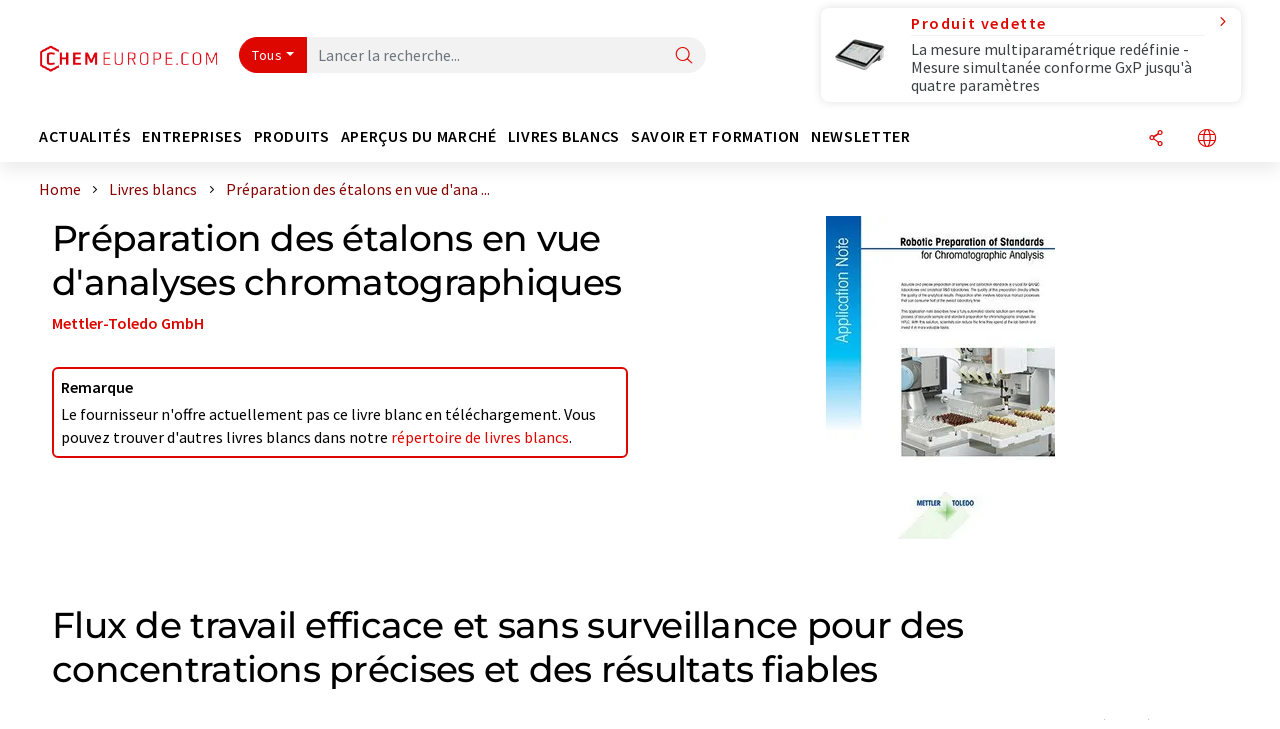

--- FILE ---
content_type: text/html; charset=UTF-8
request_url: https://www.chemeurope.com/fr/livres-blancs/1126877/preparation-des-etalons-en-vue-d-analyses-chromatographiques.html
body_size: 20936
content:
<!doctype html>
<html lang="fr"  prefix="og: http://ogp.me/ns#">
<head>
    <meta charset="utf-8">
    <meta http-equiv="X-UA-Compatible" content="IE=edge">
    <meta http-equiv="Content-Language" content="fr">
    <meta name="viewport" content="width=device-width, initial-scale=1">
        <link rel="stylesheet" href="//static.chemie.de//portal_assets/chem/css/chem-main.min.8f5a38fe.css">
    
    
    <title>Préparation des étalons en vue d'analyses chromatographiques - Flux de travail efficace et sans surveillance pour des concentrations précises et des résultats fiables</title>
    <meta name="description" content="Cette note d'application explique comment une solution robotisée entièrement automatisée peut améliorer la précision du procédé de préparation d'échan">
<meta property="og:url" content="https://www.chemeurope.com/fr/livres-blancs/1126877/preparation-des-etalons-en-vue-d-analyses-chromatographiques.html">
<meta property="og:title" content="Préparation des étalons en vue d'analyses chromatographiques">
<meta property="og:description" content="Cette note d'application explique comment une solution robotisée entièrement automatisée peut améliorer la précision du procédé de préparation d'échan">
<meta property="og:type" content="website">
<meta property="og:image" content="https://img.chemie.de/Portal/Sciarticles/63f5ed1dcabaf_tyOszwTpy.jpeg?tr=n-xzoom">

            <link rel="canonical" href="https://www.chemeurope.com/fr/livres-blancs/1126877/preparation-des-etalons-en-vue-d-analyses-chromatographiques.html">
    
    
                        <link rel="alternate" hreflang="fr" href="https://www.chemeurope.com/fr/livres-blancs/1126877/preparation-des-etalons-en-vue-d-analyses-chromatographiques.html">
                                            <link rel="alternate" hreflang="de" href="https://www.chemie.de/whitepaper/1126877/robotergestuetzte-vorbereitung-von-standards-fuer-die-chromatographische-analyse.html">
                                            <link rel="alternate" hreflang="en" href="https://www.chemeurope.com/en/whitepapers/1126877/robotic-preparation-of-standards-for-chromatographic-analysis.html">
                            <link rel="alternate" hreflang="x-default" href="https://www.chemeurope.com/en/whitepapers/1126877/robotic-preparation-of-standards-for-chromatographic-analysis.html">
                                                            
    <script src="//static.chemie.de//portal_assets/js/external/jquery-3.6.0.min.js"></script>

    

    
            <link rel="alternate" type="application/rss+xml" title="Préparation des étalons en vue d'analyses chromatographiques - Flux de travail efficace et sans surveillance pour des concentrations précises et des résultats fiables" href="https://www.chemeurope.com/fr/livres-blancs/rss/">
        

    <script>
var _dvq = _dvq || {};
_dvq['hasab'] = true;
_dvq['channel'] = 'chem';
_dvq['portal'] = 'ceurope';
_dvq['language'] = 'fr';
_dvq['WT.cg_n'] = 'Literatur';
_dvq['WT.cg_s'] = 'Whitepaper';
_dvq['DCSext.wt_cg_3'] = 'Detail';
_dvq['DCSext.wt_cg_4'] = 'Préparation des étalons en vue d&#039;analyses chromatographiques';
_dvq['DCSext.wt_id'] = '1126877';
_dvq['DCSext.wt_ct'] = 'Whitepaper';
_dvq['DCSext.wt_omid'] = '97046';
_dvq['DCSext.wt_st'] = 'Detail';
_dvq['WT.si_n'] = 'Infoanfrage;Weiterempfehlen';
_dvq['WT.si_p'] = 'Detail;Detail';
_dvq['DCSext.wt_contactsuccess'] = 'P1127031;P1127039;P1127029;P1127016;P1126871;P1126876';
</script><script>
window._mtm = window._mtm || [];
window._mtm.push({
'page_cmid': '1126877',
'page_uuid': 'bdd445bf-822f-4e55-9c37-b600ca4468f5',
'page_content_type': 'Whitepaper',
'page_omid': ';97046;',
'page_type': 'Detail',
'product_name': 'n-a',
'product_id': '',
'product_category': 'leads',
'product_producer': 'n-a',
'product_omid': '97046',
'product_branch': '',
'product_price': '1',
'page_channel': 'chem',
'page_language': 'fr',
'page_portal': 'chemeurope.com',
'page_pagecontent_type': 'Whitepaper:Detail',
'page_identifier': 'https://www.chemeurope.com/fr/livres-blancs/1126877/preparation-des-etalons-en-vue-d-analyses-chromatographiques.html'
});
</script>
<script>
window._mtm = window._mtm || [];
window._mtm.push({
'event': 'ec.detailview',
'product_name': 'n-a',
'product_id': '',
'product_category': 'leads',
'product_price': '1'
});
</script>
<script>
var _dvStartTime = (new Date()).getTime();
function dvPageViewEvent() {
    divolte.signal('lumPageView', _dvq);
}
</script>
<!-- Matomo Tag Manager -->
<script>
  var _mtm = window._mtm = window._mtm || [];
  _mtm.push({'mtm.startTime': (new Date().getTime()), 'event': 'mtm.Start'});
  (function() {
    var d=document, g=d.createElement('script'), s=d.getElementsByTagName('script')[0];
    g.async=true; g.src='https://mt.chemeurope.com/js/container_6Yt36YEH.js'; s.parentNode.insertBefore(g,s);
  })();
</script>
<!-- End Matomo Tag Manager -->

    

    
    <!-- Google Tag Manager -->
<script>(function(w,d,s,l,i){w[l]=w[l]||[];w[l].push({'gtm.start':
new Date().getTime(),event:'gtm.js'});var f=d.getElementsByTagName(s)[0],
j=d.createElement(s),dl=l!='dataLayer'?'&l='+l:'';j.async=true;j.src=
'https://www.googletagmanager.com/gtm.js?id='+i+dl;f.parentNode.insertBefore(j,f);
})(window,document,'script','dataLayer','GTM-P47HSFF');</script>
<!-- End Google Tag Manager -->

    
    
            <script>
window.dataLayer = window.dataLayer || [];
window.dataLayer.push({"event":"detailseite_view","seite_content_type":"Whitepaper","seite_content_id":"1126877","seite_content_name":"Pr\u00e9paration des \u00e9talons en vue d'analyses chromatographiques","seite_company_id":"97046","seite_page_type":"Detail","seite_lang":"fr","seite_source":"Default"});</script>    
                
            <script>
    (window.__ba = window.__ba || {}).publisher = window.__ba.publisher || {};
    window.__ba.publisher.section = 'whitepaper';
    window.__ba.publisher.keywords = 'french,chromatographie,robots,hplc,chromatographie en phase gazeuse';
</script>
<script src="https://www.chemeurope.com//chemeurope.com.js" async></script>
    </head>

<body data-google-interstitial="false">
<script type="text/javascript" data-cmp-ab="1">window.cmp_customlanguages = [{"l":"DE","i":"de","r":0,"t":"DE-"}];</script>
<script>if(!"gdprAppliesGlobally" in window){window.gdprAppliesGlobally=true}if(!("cmp_id" in window)||window.cmp_id<1){window.cmp_id=0}if(!("cmp_cdid" in window)){window.cmp_cdid="eede7ab766ec"}if(!("cmp_params" in window)){window.cmp_params=""}if(!("cmp_host" in window)){window.cmp_host="b.delivery.consentmanager.net"}if(!("cmp_cdn" in window)){window.cmp_cdn="cdn.consentmanager.net"}if(!("cmp_proto" in window)){window.cmp_proto="https:"}if(!("cmp_codesrc" in window)){window.cmp_codesrc="1"}window.cmp_getsupportedLangs=function(){var b=["DE","EN","FR","IT","NO","DA","FI","ES","PT","RO","BG","ET","EL","GA","HR","LV","LT","MT","NL","PL","SV","SK","SL","CS","HU","RU","SR","ZH","TR","UK","AR","BS"];if("cmp_customlanguages" in window){for(var a=0;a<window.cmp_customlanguages.length;a++){b.push(window.cmp_customlanguages[a].l.toUpperCase())}}return b};window.cmp_getRTLLangs=function(){var a=["AR"];if("cmp_customlanguages" in window){for(var b=0;b<window.cmp_customlanguages.length;b++){if("r" in window.cmp_customlanguages[b]&&window.cmp_customlanguages[b].r){a.push(window.cmp_customlanguages[b].l)}}}return a};window.cmp_getlang=function(j){if(typeof(j)!="boolean"){j=true}if(j&&typeof(cmp_getlang.usedlang)=="string"&&cmp_getlang.usedlang!==""){return cmp_getlang.usedlang}var g=window.cmp_getsupportedLangs();var c=[];var f=location.hash;var e=location.search;var a="languages" in navigator?navigator.languages:[];if(f.indexOf("cmplang=")!=-1){c.push(f.substr(f.indexOf("cmplang=")+8,2).toUpperCase())}else{if(e.indexOf("cmplang=")!=-1){c.push(e.substr(e.indexOf("cmplang=")+8,2).toUpperCase())}else{if("cmp_setlang" in window&&window.cmp_setlang!=""){c.push(window.cmp_setlang.toUpperCase())}else{if(a.length>0){for(var d=0;d<a.length;d++){c.push(a[d])}}}}}if("language" in navigator){c.push(navigator.language)}if("userLanguage" in navigator){c.push(navigator.userLanguage)}var h="";for(var d=0;d<c.length;d++){var b=c[d].toUpperCase();if(g.indexOf(b)!=-1){h=b;break}if(b.indexOf("-")!=-1){b=b.substr(0,2)}if(g.indexOf(b)!=-1){h=b;break}}if(h==""&&typeof(cmp_getlang.defaultlang)=="string"&&cmp_getlang.defaultlang!==""){return cmp_getlang.defaultlang}else{if(h==""){h="EN"}}h=h.toUpperCase();return h};(function(){var u=document;var v=u.getElementsByTagName;var h=window;var o="";var b="_en";if("cmp_getlang" in h){o=h.cmp_getlang().toLowerCase();if("cmp_customlanguages" in h){for(var q=0;q<h.cmp_customlanguages.length;q++){if(h.cmp_customlanguages[q].l.toUpperCase()==o.toUpperCase()){o="en";break}}}b="_"+o}function x(i,e){var w="";i+="=";var s=i.length;var d=location;if(d.hash.indexOf(i)!=-1){w=d.hash.substr(d.hash.indexOf(i)+s,9999)}else{if(d.search.indexOf(i)!=-1){w=d.search.substr(d.search.indexOf(i)+s,9999)}else{return e}}if(w.indexOf("&")!=-1){w=w.substr(0,w.indexOf("&"))}return w}var k=("cmp_proto" in h)?h.cmp_proto:"https:";if(k!="http:"&&k!="https:"){k="https:"}var g=("cmp_ref" in h)?h.cmp_ref:location.href;var j=u.createElement("script");j.setAttribute("data-cmp-ab","1");var c=x("cmpdesign","cmp_design" in h?h.cmp_design:"");var f=x("cmpregulationkey","cmp_regulationkey" in h?h.cmp_regulationkey:"");var r=x("cmpgppkey","cmp_gppkey" in h?h.cmp_gppkey:"");var n=x("cmpatt","cmp_att" in h?h.cmp_att:"");j.src=k+"//"+h.cmp_host+"/delivery/cmp.php?"+("cmp_id" in h&&h.cmp_id>0?"id="+h.cmp_id:"")+("cmp_cdid" in h?"&cdid="+h.cmp_cdid:"")+"&h="+encodeURIComponent(g)+(c!=""?"&cmpdesign="+encodeURIComponent(c):"")+(f!=""?"&cmpregulationkey="+encodeURIComponent(f):"")+(r!=""?"&cmpgppkey="+encodeURIComponent(r):"")+(n!=""?"&cmpatt="+encodeURIComponent(n):"")+("cmp_params" in h?"&"+h.cmp_params:"")+(u.cookie.length>0?"&__cmpfcc=1":"")+"&l="+o.toLowerCase()+"&o="+(new Date()).getTime();j.type="text/javascript";j.async=true;if(u.currentScript&&u.currentScript.parentElement){u.currentScript.parentElement.appendChild(j)}else{if(u.body){u.body.appendChild(j)}else{var t=v("body");if(t.length==0){t=v("div")}if(t.length==0){t=v("span")}if(t.length==0){t=v("ins")}if(t.length==0){t=v("script")}if(t.length==0){t=v("head")}if(t.length>0){t[0].appendChild(j)}}}var m="js";var p=x("cmpdebugunminimized","cmpdebugunminimized" in h?h.cmpdebugunminimized:0)>0?"":".min";var a=x("cmpdebugcoverage","cmp_debugcoverage" in h?h.cmp_debugcoverage:"");if(a=="1"){m="instrumented";p=""}var j=u.createElement("script");j.src=k+"//"+h.cmp_cdn+"/delivery/"+m+"/cmp"+b+p+".js";j.type="text/javascript";j.setAttribute("data-cmp-ab","1");j.async=true;if(u.currentScript&&u.currentScript.parentElement){u.currentScript.parentElement.appendChild(j)}else{if(u.body){u.body.appendChild(j)}else{var t=v("body");if(t.length==0){t=v("div")}if(t.length==0){t=v("span")}if(t.length==0){t=v("ins")}if(t.length==0){t=v("script")}if(t.length==0){t=v("head")}if(t.length>0){t[0].appendChild(j)}}}})();window.cmp_addFrame=function(b){if(!window.frames[b]){if(document.body){var a=document.createElement("iframe");a.style.cssText="display:none";if("cmp_cdn" in window&&"cmp_ultrablocking" in window&&window.cmp_ultrablocking>0){a.src="//"+window.cmp_cdn+"/delivery/empty.html"}a.name=b;a.setAttribute("title","Intentionally hidden, please ignore");a.setAttribute("role","none");a.setAttribute("tabindex","-1");document.body.appendChild(a)}else{window.setTimeout(window.cmp_addFrame,10,b)}}};window.cmp_rc=function(h){var b=document.cookie;var f="";var d=0;while(b!=""&&d<100){d++;while(b.substr(0,1)==" "){b=b.substr(1,b.length)}var g=b.substring(0,b.indexOf("="));if(b.indexOf(";")!=-1){var c=b.substring(b.indexOf("=")+1,b.indexOf(";"))}else{var c=b.substr(b.indexOf("=")+1,b.length)}if(h==g){f=c}var e=b.indexOf(";")+1;if(e==0){e=b.length}b=b.substring(e,b.length)}return(f)};window.cmp_stub=function(){var a=arguments;__cmp.a=__cmp.a||[];if(!a.length){return __cmp.a}else{if(a[0]==="ping"){if(a[1]===2){a[2]({gdprApplies:gdprAppliesGlobally,cmpLoaded:false,cmpStatus:"stub",displayStatus:"hidden",apiVersion:"2.2",cmpId:31},true)}else{a[2](false,true)}}else{if(a[0]==="getUSPData"){a[2]({version:1,uspString:window.cmp_rc("")},true)}else{if(a[0]==="getTCData"){__cmp.a.push([].slice.apply(a))}else{if(a[0]==="addEventListener"||a[0]==="removeEventListener"){__cmp.a.push([].slice.apply(a))}else{if(a.length==4&&a[3]===false){a[2]({},false)}else{__cmp.a.push([].slice.apply(a))}}}}}}};window.cmp_gpp_ping=function(){return{gppVersion:"1.0",cmpStatus:"stub",cmpDisplayStatus:"hidden",supportedAPIs:["tcfca","usnat","usca","usva","usco","usut","usct"],cmpId:31}};window.cmp_gppstub=function(){var a=arguments;__gpp.q=__gpp.q||[];if(!a.length){return __gpp.q}var g=a[0];var f=a.length>1?a[1]:null;var e=a.length>2?a[2]:null;if(g==="ping"){return window.cmp_gpp_ping()}else{if(g==="addEventListener"){__gpp.e=__gpp.e||[];if(!("lastId" in __gpp)){__gpp.lastId=0}__gpp.lastId++;var c=__gpp.lastId;__gpp.e.push({id:c,callback:f});return{eventName:"listenerRegistered",listenerId:c,data:true,pingData:window.cmp_gpp_ping()}}else{if(g==="removeEventListener"){var h=false;__gpp.e=__gpp.e||[];for(var d=0;d<__gpp.e.length;d++){if(__gpp.e[d].id==e){__gpp.e[d].splice(d,1);h=true;break}}return{eventName:"listenerRemoved",listenerId:e,data:h,pingData:window.cmp_gpp_ping()}}else{if(g==="getGPPData"){return{sectionId:3,gppVersion:1,sectionList:[],applicableSections:[0],gppString:"",pingData:window.cmp_gpp_ping()}}else{if(g==="hasSection"||g==="getSection"||g==="getField"){return null}else{__gpp.q.push([].slice.apply(a))}}}}}};window.cmp_msghandler=function(d){var a=typeof d.data==="string";try{var c=a?JSON.parse(d.data):d.data}catch(f){var c=null}if(typeof(c)==="object"&&c!==null&&"__cmpCall" in c){var b=c.__cmpCall;window.__cmp(b.command,b.parameter,function(h,g){var e={__cmpReturn:{returnValue:h,success:g,callId:b.callId}};d.source.postMessage(a?JSON.stringify(e):e,"*")})}if(typeof(c)==="object"&&c!==null&&"__uspapiCall" in c){var b=c.__uspapiCall;window.__uspapi(b.command,b.version,function(h,g){var e={__uspapiReturn:{returnValue:h,success:g,callId:b.callId}};d.source.postMessage(a?JSON.stringify(e):e,"*")})}if(typeof(c)==="object"&&c!==null&&"__tcfapiCall" in c){var b=c.__tcfapiCall;window.__tcfapi(b.command,b.version,function(h,g){var e={__tcfapiReturn:{returnValue:h,success:g,callId:b.callId}};d.source.postMessage(a?JSON.stringify(e):e,"*")},b.parameter)}if(typeof(c)==="object"&&c!==null&&"__gppCall" in c){var b=c.__gppCall;window.__gpp(b.command,function(h,g){var e={__gppReturn:{returnValue:h,success:g,callId:b.callId}};d.source.postMessage(a?JSON.stringify(e):e,"*")},"parameter" in b?b.parameter:null,"version" in b?b.version:1)}};window.cmp_setStub=function(a){if(!(a in window)||(typeof(window[a])!=="function"&&typeof(window[a])!=="object"&&(typeof(window[a])==="undefined"||window[a]!==null))){window[a]=window.cmp_stub;window[a].msgHandler=window.cmp_msghandler;window.addEventListener("message",window.cmp_msghandler,false)}};window.cmp_setGppStub=function(a){if(!(a in window)||(typeof(window[a])!=="function"&&typeof(window[a])!=="object"&&(typeof(window[a])==="undefined"||window[a]!==null))){window[a]=window.cmp_gppstub;window[a].msgHandler=window.cmp_msghandler;window.addEventListener("message",window.cmp_msghandler,false)}};window.cmp_addFrame("__cmpLocator");if(!("cmp_disableusp" in window)||!window.cmp_disableusp){window.cmp_addFrame("__uspapiLocator")}if(!("cmp_disabletcf" in window)||!window.cmp_disabletcf){window.cmp_addFrame("__tcfapiLocator")}if(!("cmp_disablegpp" in window)||!window.cmp_disablegpp){window.cmp_addFrame("__gppLocator")}window.cmp_setStub("__cmp");if(!("cmp_disabletcf" in window)||!window.cmp_disabletcf){window.cmp_setStub("__tcfapi")}if(!("cmp_disableusp" in window)||!window.cmp_disableusp){window.cmp_setStub("__uspapi")}if(!("cmp_disablegpp" in window)||!window.cmp_disablegpp){window.cmp_setGppStub("__gpp")};</script><!-- Google Tag Manager (noscript) -->
<noscript><iframe src="https://www.googletagmanager.com/ns.html?id=GTM-P47HSFF"
height="0" width="0" style="display:none;visibility:hidden"></iframe></noscript>
<!-- End Google Tag Manager (noscript) -->

    <div id='bsContainer'>
        <div id='Ads_BA_BS' style='position:relative;'></div>            </div>



<header>
    <nav class="menu__logo-line navbar navbar-expand-lg with-cow">
        <div class="container-xxl">
            <div class="navbar-wrapper">
                <a class="navbar-brand" href="https://www.chemeurope.com/fr/">
                    <img src="//static.chemie.de//portal_assets/ceurope/images/logo.png"
                         alt="chemeurope.com">
                </a>
                <div id="main-search-container" class="navbar-searchbox">
                    <form method="GET" class="search-form" name="search-form"
                          action="https://www.chemeurope.com/fr/search/">
                        <div class="input-group">
                            <button id="selectedfilter"
                                    class="btn btn-outline-secondary dropdown-toggle btn-dropdown" type="button"
                                    data-bs-toggle="dropdown" aria-expanded="false">Tous</button>
                            <ul class="dropdown-menu">
            <li><a class="main-search-dropdown-item dropdown-item" href="#" data-value="">Tous</a>
        </li>
            <li><a class="main-search-dropdown-item dropdown-item" href="#" data-value="news">Actualités</a>
        </li>
            <li><a class="main-search-dropdown-item dropdown-item" href="#" data-value="companies">Entreprises</a>
        </li>
            <li><a class="main-search-dropdown-item dropdown-item" href="#" data-value="products">Produits</a>
        </li>
            <li><a class="main-search-dropdown-item dropdown-item" href="#" data-value="whitepaper">Livres blancs</a>
        </li>
            <li><a class="main-search-dropdown-item dropdown-item" href="#" data-value="focuspages">Thèmes</a>
        </li>
            <li><a class="main-search-dropdown-item dropdown-item" href="#" data-value="marketoverviews">Vue du marché</a>
        </li>
            <li><a class="main-search-dropdown-item dropdown-item" href="#" data-value="associations">Associations</a>
        </li>
            <li><a class="main-search-dropdown-item dropdown-item" href="#" data-value="institutes">Instituts</a>
        </li>
    </ul>
                            <input type="hidden" name="source" id="filterInput" value="">
                            <div id="main-search-test" class="navbar-searchbox">
                            <input id="main-search"
                                   class="js-autocomplete navbar-search-input form-control"
                                   name="q"
                                   type="text"
                                   data-autosubmitform="search-form"
                                   data-autocomplete_url="https://www.chemeurope.com/fr/search/global/"
                                   data-lang="fr"
                                   data-max="20"
                                   data-scrollHeight="300"
                                   data-delay="500"
                                   data-append_to="main-search-test"
                                   data-inject_source=1
                                   data-group_results="true"
                                   placeholder="Lancer la recherche...">
                            <button class="btn btn-icon" type="submit" aria-label="Chercher">
                                <i class="icon-search"></i></button>
                            </div>
                        </div>
                    </form>
                </div>

                <div class="navbar-shortcuts">
                    <div class="navbar-search js-navbar-menu-toggle">
                        <button class="btn btn-icon" aria-label="Chercher"><i class="icon-search"></i>
                        </button>
                    </div>
                    <div class="open-on-hover-lg navbar-share dropdown js-navbar-menu-toggle js-dropdown-container-popover">
                        <button
                                class="btn btn-icon js-dropdown-popover"
                                data-bs-toggle="dropdown"
                                data-bs-auto-close="outside"
                                data-title="Préparation des étalons en vue d'analyses chromatographiques"
                                data-url="https://www.chemeurope.com/fr/livres-blancs/1126877/preparation-des-etalons-en-vue-d-analyses-chromatographiques.html"
                                aria-label="Partager">
                            <i class="icon-share"></i>
                        </button>
                        <ul class="dropdown-menu dropdown-menu-shortcuts share">
    <li class="dropdown-item">
        <a onclick="divolte.signal('sidebar.link', {'channel':'chem', 'portal':'ceurope', 'language':'fr', 'WT.cg_n':'Literatur', 'WT.cg_s':'Whitepaper', 'DCSext.wt_id':'1126877', 'DCSext.wt_ct':'Whitepaper', 'DCSext.wt_omid':'97046', 'DCSext.wt_st':'linkedin', 'DCS.dcsuri':''+'/'+'fr'+'/'+'livres-blancs'+'/'+'1126877'+'/'+'preparation-des-etalons-en-vue-d-analyses-chromatographiques.html', 'DCS.dcssip':'www.chemeurope.com', 'WT.dl': '24'}); window._mtm = window._mtm || []; window._mtm.push({'event': 'interaction', 'event_category': 'klick', 'event_action': 'sidebar.link', 'event_name': 'share.linkedin', 'page_cmid': '1126877', 'page_uuid': 'bdd445bf-822f-4e55-9c37-b600ca4468f5', 'page_content_type': 'Whitepaper', 'page_omid': ';97046;', 'page_type': 'linkedin', 'page_channel': 'chem', 'page_language': 'fr', 'page_portal': 'chemeurope.com', 'page_pagecontent_type': 'Whitepaper:linkedin'});" target="_blank" href="https://www.linkedin.com/shareArticle?mini=true&url=https://www.chemeurope.com/fr/livres-blancs/1126877/preparation-des-etalons-en-vue-d-analyses-chromatographiques.html&title=Pr%C3%A9paration%20des%20%C3%A9talons%20en%20vue%20d%27analyses%20chromatographiques">
            <i class="icon-linkedin"></i> Linkedin
        </a>
    </li>
    <li class="dropdown-item">
        <a onclick="divolte.signal('sidebar.link', {'channel':'chem', 'portal':'ceurope', 'language':'fr', 'WT.cg_n':'Literatur', 'WT.cg_s':'Whitepaper', 'DCSext.wt_id':'1126877', 'DCSext.wt_ct':'Whitepaper', 'DCSext.wt_omid':'97046', 'DCSext.wt_st':'reddit', 'DCS.dcsuri':''+'/'+'fr'+'/'+'livres-blancs'+'/'+'1126877'+'/'+'preparation-des-etalons-en-vue-d-analyses-chromatographiques.html', 'DCS.dcssip':'www.chemeurope.com', 'WT.dl': '24'}); window._mtm = window._mtm || []; window._mtm.push({'event': 'interaction', 'event_category': 'klick', 'event_action': 'sidebar.link', 'event_name': 'share.reddit', 'page_cmid': '1126877', 'page_uuid': 'bdd445bf-822f-4e55-9c37-b600ca4468f5', 'page_content_type': 'Whitepaper', 'page_omid': ';97046;', 'page_type': 'reddit', 'page_channel': 'chem', 'page_language': 'fr', 'page_portal': 'chemeurope.com', 'page_pagecontent_type': 'Whitepaper:reddit'});" target="_blank" href="https://www.reddit.com/submit?url=https://www.chemeurope.com/fr/livres-blancs/1126877/preparation-des-etalons-en-vue-d-analyses-chromatographiques.html&title=Pr%C3%A9paration%20des%20%C3%A9talons%20en%20vue%20d%27analyses%20chromatographiques">
            <i class="icon-reddit"></i> Reddit
        </a>
    </li>
    <li class="dropdown-item">
        <a onclick="divolte.signal('sidebar.link', {'channel':'chem', 'portal':'ceurope', 'language':'fr', 'WT.cg_n':'Literatur', 'WT.cg_s':'Whitepaper', 'DCSext.wt_id':'1126877', 'DCSext.wt_ct':'Whitepaper', 'DCSext.wt_omid':'97046', 'DCSext.wt_st':'facebook', 'DCS.dcsuri':''+'/'+'fr'+'/'+'livres-blancs'+'/'+'1126877'+'/'+'preparation-des-etalons-en-vue-d-analyses-chromatographiques.html', 'DCS.dcssip':'www.chemeurope.com', 'WT.dl': '24'}); window._mtm = window._mtm || []; window._mtm.push({'event': 'interaction', 'event_category': 'klick', 'event_action': 'sidebar.link', 'event_name': 'share.facebook', 'page_cmid': '1126877', 'page_uuid': 'bdd445bf-822f-4e55-9c37-b600ca4468f5', 'page_content_type': 'Whitepaper', 'page_omid': ';97046;', 'page_type': 'facebook', 'page_channel': 'chem', 'page_language': 'fr', 'page_portal': 'chemeurope.com', 'page_pagecontent_type': 'Whitepaper:facebook'});" target="_blank" href="https://facebook.com/sharer.php?u=https://www.chemeurope.com/fr/livres-blancs/1126877/preparation-des-etalons-en-vue-d-analyses-chromatographiques.html&t=Pr%C3%A9paration%20des%20%C3%A9talons%20en%20vue%20d%27analyses%20chromatographiques">
            <i class="icon-facebook"></i> Facebook
        </a>
    </li>
    <li class="dropdown-item">
        <a onclick="divolte.signal('sidebar.link', {'channel':'chem', 'portal':'ceurope', 'language':'fr', 'WT.cg_n':'Literatur', 'WT.cg_s':'Whitepaper', 'DCSext.wt_id':'1126877', 'DCSext.wt_ct':'Whitepaper', 'DCSext.wt_omid':'97046', 'DCSext.wt_st':'bluesky', 'DCS.dcsuri':''+'/'+'fr'+'/'+'livres-blancs'+'/'+'1126877'+'/'+'preparation-des-etalons-en-vue-d-analyses-chromatographiques.html', 'DCS.dcssip':'www.chemeurope.com', 'WT.dl': '24'}); window._mtm = window._mtm || []; window._mtm.push({'event': 'interaction', 'event_category': 'klick', 'event_action': 'sidebar.link', 'event_name': 'share.bluesky', 'page_cmid': '1126877', 'page_uuid': 'bdd445bf-822f-4e55-9c37-b600ca4468f5', 'page_content_type': 'Whitepaper', 'page_omid': ';97046;', 'page_type': 'bluesky', 'page_channel': 'chem', 'page_language': 'fr', 'page_portal': 'chemeurope.com', 'page_pagecontent_type': 'Whitepaper:bluesky'});" target="_blank" href="https://bsky.app/intent/compose?text=Pr%C3%A9paration%20des%20%C3%A9talons%20en%20vue%20d%27analyses%20chromatographiquesA%20https://www.chemeurope.com/fr/livres-blancs/1126877/preparation-des-etalons-en-vue-d-analyses-chromatographiques.html">
            <i class="icon-bluesky"></i> Bluesky
        </a>
    </li>
    <li class="dropdown-item">
        <a onclick="divolte.signal('sidebar.link', {'channel':'chem', 'portal':'ceurope', 'language':'fr', 'WT.cg_n':'Literatur', 'WT.cg_s':'Whitepaper', 'DCSext.wt_id':'1126877', 'DCSext.wt_ct':'Whitepaper', 'DCSext.wt_omid':'97046', 'DCSext.wt_st':'twitter', 'DCS.dcsuri':''+'/'+'fr'+'/'+'livres-blancs'+'/'+'1126877'+'/'+'preparation-des-etalons-en-vue-d-analyses-chromatographiques.html', 'DCS.dcssip':'www.chemeurope.com', 'WT.dl': '24'}); window._mtm = window._mtm || []; window._mtm.push({'event': 'interaction', 'event_category': 'klick', 'event_action': 'sidebar.link', 'event_name': 'share.twitter', 'page_cmid': '1126877', 'page_uuid': 'bdd445bf-822f-4e55-9c37-b600ca4468f5', 'page_content_type': 'Whitepaper', 'page_omid': ';97046;', 'page_type': 'twitter', 'page_channel': 'chem', 'page_language': 'fr', 'page_portal': 'chemeurope.com', 'page_pagecontent_type': 'Whitepaper:twitter'});" target="_blank" href="https://twitter.com/intent/tweet?url=https://www.chemeurope.com/fr/livres-blancs/1126877/preparation-des-etalons-en-vue-d-analyses-chromatographiques.html&amp;text=Pr%C3%A9paration%20des%20%C3%A9talons%20en%20vue%20d%27analyses%20chromatographiques">
            <i class="icon-xcorp"></i> X
        </a>
    </li>
    <li class="dropdown-item">
        <a
            onclick="divolte.signal('sidebar.link', {'channel':'chem', 'portal':'ceurope', 'language':'fr', 'WT.cg_n':'Literatur', 'WT.cg_s':'Whitepaper', 'DCSext.wt_id':'1126877', 'DCSext.wt_ct':'Whitepaper', 'DCSext.wt_omid':'97046', 'DCSext.wt_st':'mastodon', 'DCS.dcsuri':''+'/'+'fr'+'/'+'livres-blancs'+'/'+'1126877'+'/'+'preparation-des-etalons-en-vue-d-analyses-chromatographiques.html', 'DCS.dcssip':'www.chemeurope.com', 'WT.dl': '24'}); window._mtm = window._mtm || []; window._mtm.push({'event': 'interaction', 'event_category': 'klick', 'event_action': 'sidebar.link', 'event_name': 'share.mastodon', 'page_cmid': '1126877', 'page_uuid': 'bdd445bf-822f-4e55-9c37-b600ca4468f5', 'page_content_type': 'Whitepaper', 'page_omid': ';97046;', 'page_type': 'mastodon', 'page_channel': 'chem', 'page_language': 'fr', 'page_portal': 'chemeurope.com', 'page_pagecontent_type': 'Whitepaper:mastodon'});"                 href="https://mastodonshare.com/?text=Pr%C3%A9paration%20des%20%C3%A9talons%20en%20vue%20d%27analyses%20chromatographiques%20https://www.chemeurope.com/fr/livres-blancs/1126877/preparation-des-etalons-en-vue-d-analyses-chromatographiques.html"
           target="_blank"
           rel="noopener noreferrer">
            <i class="icon-mastodon"></i> Mastodon
        </a>
    </li>
    <li class="dropdown-item">
        <a onclick="divolte.signal('sidebar.link', {'channel':'chem', 'portal':'ceurope', 'language':'fr', 'WT.cg_n':'Literatur', 'WT.cg_s':'Whitepaper', 'DCSext.wt_id':'1126877', 'DCSext.wt_ct':'Whitepaper', 'DCSext.wt_omid':'97046', 'DCSext.wt_st':'xing', 'DCS.dcsuri':''+'/'+'fr'+'/'+'livres-blancs'+'/'+'1126877'+'/'+'preparation-des-etalons-en-vue-d-analyses-chromatographiques.html', 'DCS.dcssip':'www.chemeurope.com', 'WT.dl': '24'}); window._mtm = window._mtm || []; window._mtm.push({'event': 'interaction', 'event_category': 'klick', 'event_action': 'sidebar.link', 'event_name': 'share.xing', 'page_cmid': '1126877', 'page_uuid': 'bdd445bf-822f-4e55-9c37-b600ca4468f5', 'page_content_type': 'Whitepaper', 'page_omid': ';97046;', 'page_type': 'xing', 'page_channel': 'chem', 'page_language': 'fr', 'page_portal': 'chemeurope.com', 'page_pagecontent_type': 'Whitepaper:xing'});" target="_blank" href="https://www.xing.com/spi/shares/new?url=https://www.chemeurope.com/fr/livres-blancs/1126877/preparation-des-etalons-en-vue-d-analyses-chromatographiques.html">
            <i class="icon-xing"></i> Xing
        </a>
    </li>
    <li class="dropdown-item">
        <a onclick="divolte.signal('sidebar.link', {'channel':'chem', 'portal':'ceurope', 'language':'fr', 'WT.cg_n':'Literatur', 'WT.cg_s':'Whitepaper', 'DCSext.wt_id':'1126877', 'DCSext.wt_ct':'Whitepaper', 'DCSext.wt_omid':'97046', 'DCSext.wt_st':'email', 'DCS.dcsuri':''+'/'+'fr'+'/'+'livres-blancs'+'/'+'1126877'+'/'+'preparation-des-etalons-en-vue-d-analyses-chromatographiques.html', 'DCS.dcssip':'www.chemeurope.com', 'WT.dl': '24'}); window._mtm = window._mtm || []; window._mtm.push({'event': 'interaction', 'event_category': 'klick', 'event_action': 'sidebar.link', 'event_name': 'share.email', 'page_cmid': '1126877', 'page_uuid': 'bdd445bf-822f-4e55-9c37-b600ca4468f5', 'page_content_type': 'Whitepaper', 'page_omid': ';97046;', 'page_type': 'email', 'page_channel': 'chem', 'page_language': 'fr', 'page_portal': 'chemeurope.com', 'page_pagecontent_type': 'Whitepaper:email'});" target="_blank" href="mailto:?subject=Pr%C3%A9paration%20des%20%C3%A9talons%20en%20vue%20d%27analyses%20chromatographiques&body=https%3A%2F%2Fwww.chemeurope.com%2Ffr%2Flivres-blancs%2F1126877%2Fpreparation-des-etalons-en-vue-d-analyses-chromatographiques.html">
            <i class="icon-mail"></i> E-mail
        </a>
    </li>
</ul>                    </div>

                    <div class="open-on-hover-lg sub-menu-item dropdown js-dropdown-container-popover language-switch navbar-language-switch js-navbar-menu-toggle">
    <button class="btn btn-icon js-dropdown-popover btn-icon-txt" data-bs-toggle="dropdown" data-bs-auto-close="outside"
            aria-label="Changer de langue">
        <i class="icon-globe"></i>
    </button>
        <ul class="dropdown-menu dropdown-menu-shortcuts language-switcher">
                    <li class="dropdown-item active"><a
                        href="https://www.chemeurope.com/fr/livres-blancs/1126877/preparation-des-etalons-en-vue-d-analyses-chromatographiques.html">Français</a></li>
                    <li class="dropdown-item "><a
                        href="https://www.chemie.de/whitepaper/1126877/robotergestuetzte-vorbereitung-von-standards-fuer-die-chromatographische-analyse.html">Deutsch</a></li>
                    <li class="dropdown-item "><a
                        href="https://www.chemeurope.com/en/whitepapers/1126877/robotic-preparation-of-standards-for-chromatographic-analysis.html">English</a></li>
                    <li class="dropdown-item "><a
                        href="https://www.quimica.es/libros-blancos/">Español</a></li>
                    <li class="dropdown-item "><a
                        href="https://www.chemeurope.com/it/libri-bianchi/">Italiano</a></li>
                    <li class="dropdown-item "><a
                        href="https://www.chemeurope.com/pt/livros-brancos/">Português</a></li>
            </ul>
</div>
                                    </div>

                <div class="navbar-toolbar">
                    <button class="btn btn-icon navbar-toggler" data-bs-toggle="offcanvas" data-bs-target="#main-menu"
                            aria-label="Toggle navigation">
                        <span class="navbar-toggler-icon"></span>
                    </button>
                </div>
            </div>
                <div class="cow"  data-track-content data-content-name="product-highlight-head" data-content-piece="la-mesure-multiparamtrique-redfinie-mesure-simultane-conforme-gxp-jusqu-quatre-paramtres" data-content-target="https://www.chemeurope.com/fr/produits/1130665/multilab-pro-ids-xylem.html">
        <a
             onclick="divolte.signal('highlight.link', {'channel':'chem', 'portal':'ceurope', 'language':'fr', 'WT.dl': '24'}); window._mtm = window._mtm || []; window._mtm.push({'event': 'interaction', 'event_category': 'klick', 'event_action': 'highlight.link', 'event_name': 'highlight.content', 'page_channel': 'chem', 'page_language': 'fr', 'page_portal': 'chemeurope.com'});"                 href="https://www.chemeurope.com/fr/produits/1130665/multilab-pro-ids-xylem.html" class="cow-link d-flex justify-content-between">
            <div class="d-none d-lg-block order-lg-2 ms-lg-1">
                <i class="icon-chevron-s-right"></i>
            </div>
            <div class="order-lg-1 ms-lg-1 w-100">
                <span class="cow-title">
                                            Produit vedette                                    </span>
                <span class="cow-description">La mesure multiparamétrique redéfinie - Mesure simultanée conforme GxP jusqu'à quatre paramètres</span>
            </div>
            <div class="order-lg-0">
                <img class="cow-image" src="https://img.chemie.de/Portal/Products/wtw-1fd780-multilab-pro-ids-studio-perspective-clean-pic-1_p6FnnlWcz.png?tr=n-m10"
                     alt="La mesure multiparamétrique redéfinie - Mesure simultanée conforme GxP jusqu'à quatre paramètres">
            </div>
        </a>
    </div>
        </div>


    </nav>
    <nav class="menu__items navbar navbar-expand-lg with-cow">
        <div class="container-xxl">
            <div id="main-menu" class="main-menu offcanvas">
                <div class="offcanvas-body d-flex flex-column justify-content-between">
                    <ul class="navbar-nav dropdown">
                            <li class="nav-item">
                    <a class="nav-link btn-chevron-right-lg" data-url="https://www.chemeurope.com/fr/news/" data-bs-toggle="dropdown" role="button" aria-expanded="false" href="#">Actualités</a>
            <div class="dropdown-menu" onclick="event.stopPropagation()">
                <div class="container-xxl">
                    <a href="#" class="back-button btn-chevron-left-lg" onclick="$(this).parents('.dropdown-menu').prev().dropdown('toggle');">Zurück</a>
                    <div class="row wrapper">
                        <div class="col-12 col-lg-4">
                            <div class="main-section pe-lg-5">

                                            <a href="https://www.chemeurope.com/fr/news/" class="section-title btn-chevron-right-lg">
                            <i class="icon-news d-none d-lg-inline"></i>
                        Découvrir les actualités        </a>
    
                                        <ul class="section-list sub-section">
                    <li class="section-list-item">
                <a href="/fr/newsletter/?source=Flyout" class="section-link btn-chevron-right-lg">
                                            <i class="icon-newsletter"></i>
                                        S'abonner à la newsletter                </a>
            </li>
            </ul>

                                                                    <div class="section-description">
                                        <p class="htitle section-description-heading">Actualités</p>
                                        <p>
                                            Nous vous tenons à tout moment au courant des dernières actualités concernant l’industrie chimique, les méthodes d’analyse, le laboratoire et la technologie des processus. Nous nous occupons des recherches pour vous.                                        </p>
                                    </div>
                                                                                            </div>
                        </div>

                                                    <div class="col-12 col-lg-8 d-none d-lg-block">
                                <div class="row">
                                                                            <div class="col-lg-6">
    <div class="section ms-lg-3">
                    <p class="hsubtitle section-list-title">Départements sélectionnés</p>
                                    <ul class="section-list">
                                    <li class="section-list-item"><a href="https://www.chemeurope.com/fr/news/recherche/order_r/" class="btn-chevron-right-lg">Science</a></li>
                                    <li class="section-list-item"><a href="https://www.chemeurope.com/fr/news/economie/order_r/" class="btn-chevron-right-lg">Economie & finances</a></li>
                                    <li class="section-list-item"><a href="https://www.chemeurope.com/fr/news/developpement-produits/order_r/" class="btn-chevron-right-lg">Recherche et développement</a></li>
                                    <li class="section-list-item"><a href="https://www.chemeurope.com/fr/news/production/order_r/" class="btn-chevron-right-lg">Production</a></li>
                                    <li class="section-list-item"><a href="https://www.chemeurope.com/fr/news/personnes/order_r/" class="btn-chevron-right-lg">Personnes</a></li>
                            </ul>
            </div>
</div>
                                                                                                                                                    <div class="col-lg-6">
    <div class="section ms-lg-5">
                    <p class="hsubtitle section-list-title">Secteurs sélectionnés</p>
                                    <ul class="section-list">
                                    <li class="section-list-item"><a href="https://www.chemeurope.com/fr/news/chimie/order_i/" class="btn-chevron-right-lg">Chimie</a></li>
                                    <li class="section-list-item"><a href="https://www.chemeurope.com/fr/news/analytique/order_i/" class="btn-chevron-right-lg">Technologie d'analyse en laboratoire / mesure en laboratoire</a></li>
                                    <li class="section-list-item"><a href="https://www.chemeurope.com/fr/news/ingenierie-de-l-environnement/order_i/" class="btn-chevron-right-lg">Ingénierie de l'environnement</a></li>
                                    <li class="section-list-item"><a href="https://www.chemeurope.com/fr/news/matieres-plastiques/order_i/" class="btn-chevron-right-lg">Plastiques</a></li>
                                    <li class="section-list-item"><a href="https://www.chemeurope.com/fr/news/genie-des-procedes/order_i/" class="btn-chevron-right-lg">Génie des procédés</a></li>
                            </ul>
            </div>
</div>
                                                                                                                                                                                </div>
                            </div>
                                            </div>
                </div>
            </div>
            </li>
    <li class="nav-item">
                    <a class="nav-link btn-chevron-right-lg" data-url="https://www.chemeurope.com/fr/entreprises/" data-bs-toggle="dropdown" role="button" aria-expanded="false" href="#">Entreprises</a>
            <div class="dropdown-menu" onclick="event.stopPropagation()">
                <div class="container-xxl">
                    <a href="#" class="back-button btn-chevron-left-lg" onclick="$(this).parents('.dropdown-menu').prev().dropdown('toggle');">Zurück</a>
                    <div class="row wrapper">
                        <div class="col-12 col-lg-4">
                            <div class="main-section pe-lg-5">

                                            <a href="https://www.chemeurope.com/fr/entreprises/" class="section-title btn-chevron-right-lg">
                            <i class="icon-news d-none d-lg-inline"></i>
                        Découvrir des entreprises        </a>
    
                                        <ul class="section-list sub-section">
                    <li class="section-list-item">
                <a href="/fr/entreprises/overview/sujet" class="section-link btn-chevron-right-lg">
                                            <i class="icon-flask"></i>
                                        Entreprises par catégorie de produits                </a>
            </li>
                    <li class="section-list-item">
                <a href="https://www.chemeurope.com/fr/startups/" class="section-link btn-chevron-right-lg">
                                            <i class="icon-startup"></i>
                                        Découvrir des start-up                </a>
            </li>
                    <li class="section-list-item">
                <a href="https://www.chemeurope.com/fr/video/" class="section-link btn-chevron-right-lg">
                                            <i class="icon-news"></i>
                                        Découvrir des vidéos                </a>
            </li>
            </ul>
        <ul class="section-list sub-section">
                    <li class="section-list-item">
                <a href="/fr/newsletter/?source=Flyout" class="section-link btn-chevron-right-lg">
                                            <i class="icon-newsletter"></i>
                                        S'abonner à la newsletter                </a>
            </li>
                    <li class="section-list-item">
                <a href="https://www.lumitos.com/fr/formats-publicitaires/presentation-de-la-societe/" class="section-link btn-chevron-right-lg">
                                            <i class="icon-star"></i>
                                        Faire la promotion de votre entreprise                </a>
            </li>
            </ul>

                                                                    <div class="section-description">
                                        <p class="htitle section-description-heading">Entreprises</p>
                                        <p>
                                            Le Who's de l'industrie chimique : découvrez des entreprises du monde entier. Trouvez facilement le prestataire correspondant à votre recherche ainsi que ses coordonnées.                                        </p>
                                    </div>
                                                                                            </div>
                        </div>

                                                    <div class="col-12 col-lg-8 d-none d-lg-block">
                                <div class="row">
                                                                            <div class="col-lg-6">
    <div class="section ms-lg-3">
                    <p class="hsubtitle section-list-title">Secteurs sélectionnés</p>
                                    <ul class="section-list">
                                    <li class="section-list-item"><a href="https://www.chemeurope.com/fr/entreprises/technologie-de-production/order_i/" class="btn-chevron-right-lg">Technologie de production</a></li>
                                    <li class="section-list-item"><a href="https://www.chemeurope.com/fr/entreprises/chimie/order_i/" class="btn-chevron-right-lg">Chimie</a></li>
                                    <li class="section-list-item"><a href="https://www.chemeurope.com/fr/entreprises/analytique/order_i/" class="btn-chevron-right-lg">Technologie d'analyse en laboratoire / mesure en laboratoire</a></li>
                                    <li class="section-list-item"><a href="https://www.chemeurope.com/fr/entreprises/laboratoire/order_i/" class="btn-chevron-right-lg">Équipement / besoins du laboratoire</a></li>
                            </ul>
            </div>
</div>
                                                                                                                                                    <div class="col-lg-6">
    <div class="section ms-lg-5">
                    <p class="hsubtitle section-list-title">Pays sélectionnés</p>
                                    <ul class="section-list">
                                    <li class="section-list-item"><a href="https://www.chemeurope.com/fr/entreprises/france/order_c/" class="btn-chevron-right-lg">France</a></li>
                                    <li class="section-list-item"><a href="https://www.chemeurope.com/fr/entreprises/belgique/order_c/" class="btn-chevron-right-lg">Belgique</a></li>
                                    <li class="section-list-item"><a href="https://www.chemeurope.com/fr/entreprises/canada/order_c/" class="btn-chevron-right-lg">Canada</a></li>
                                    <li class="section-list-item"><a href="https://www.chemeurope.com/fr/entreprises/allemagne/order_c/" class="btn-chevron-right-lg">Allemagne</a></li>
                                    <li class="section-list-item"><a href="https://www.chemeurope.com/fr/entreprises/etats-unis/order_c/" class="btn-chevron-right-lg">Etats-Unis</a></li>
                                    <li class="section-list-item"><a href="https://www.chemeurope.com/fr/entreprises/suisse/order_c/" class="btn-chevron-right-lg">Suisse</a></li>
                                    <li class="section-list-item"><a href="https://www.chemeurope.com/fr/entreprises/grande-bretagne/order_c/" class="btn-chevron-right-lg">Grande-Bretagne</a></li>
                            </ul>
            </div>
</div>
                                                                                                                                                        <div class="col-12 align-self-end">
        <div class="row">
            <div class="col-12">
                <div class="featured ms-lg-3">
                                <p class="hsubtitle section-list-title">Entreprises sélectionnées</p>
                                                <div class="d-flex justify-content-between align-items-center">
                                                            <a href="https://www.chemeurope.com/fr/entreprises/19941/" class="featured-link "><img class="img-fluid" src="https://img.chemie.de/Portal/Organization/6458d057ea0c1_PtqfDjMnZ.jpg?tr=n-l" alt="logo"></a>
                                                            <a href="https://www.chemeurope.com/fr/entreprises/24738/" class="featured-link "><img class="img-fluid" src="https://img.chemie.de/Portal/Organization/6501ca2fb04ea_Pzmjln6_9.png?tr=n-l" alt="logo"></a>
                                                            <a href="https://www.chemeurope.com/fr/entreprises/11409/" class="featured-link "><img class="img-fluid" src="https://img.chemie.de/Portal/Organization/480_RY0iUUCm6.gif?tr=n-l" alt="logo"></a>
                                                            <a href="https://www.chemeurope.com/fr/entreprises/1046049/" class="featured-link "><img class="img-fluid" src="https://img.chemie.de/Portal/Companies/vapourtec-logo-pantone-correct-2022-small-border-pic-company-logo_BYnj5saNE.jpg?tr=n-l" alt="logo"></a>
                                                            <a href="https://www.chemeurope.com/fr/entreprises/1040056/" class="featured-link "><img class="img-fluid" src="https://img.chemie.de/Portal/Organization/641afea66311b_OPXO5R13d.png?tr=n-l" alt="logo"></a>
                                                    </div>
                                    </div>
            </div>
        </div>
    </div>
                                                                                                        </div>
                            </div>
                                            </div>
                </div>
            </div>
            </li>
    <li class="nav-item">
                    <a class="nav-link btn-chevron-right-lg" data-url="https://www.chemeurope.com/fr/produits/" data-bs-toggle="dropdown" role="button" aria-expanded="false" href="#">Produits</a>
            <div class="dropdown-menu" onclick="event.stopPropagation()">
                <div class="container-xxl">
                    <a href="#" class="back-button btn-chevron-left-lg" onclick="$(this).parents('.dropdown-menu').prev().dropdown('toggle');">Zurück</a>
                    <div class="row wrapper">
                        <div class="col-12 col-lg-4">
                            <div class="main-section pe-lg-5">

                                            <a href="https://www.chemeurope.com/fr/produits/" class="section-title btn-chevron-right-lg">
                            <i class="icon-flask d-none d-lg-inline"></i>
                        Découvrir des produits        </a>
    
                                        <ul class="section-list sub-section">
                    <li class="section-list-item">
                <a href="https://www.chemeurope.com/fr/produits/labor/" class="section-link btn-chevron-right-lg">
                                            <i class="icon-flask"></i>
                                        Découvrir des produits de laboratoire                </a>
            </li>
                    <li class="section-list-item">
                <a href="https://www.chemeurope.com/fr/produits/prozess/" class="section-link btn-chevron-right-lg">
                                            <i class="icon-technique"></i>
                                        Découvrir des produits de processus                </a>
            </li>
                    <li class="section-list-item">
                <a href="https://www.chemeurope.com/fr/produits/kataloge/" class="section-link btn-chevron-right-lg">
                                            <i class="icon-flask"></i>
                                        Découvrir des catalogues                </a>
            </li>
                    <li class="section-list-item">
                <a href="https://www.chemeurope.com/fr/video/" class="section-link btn-chevron-right-lg">
                                            <i class="icon-flask"></i>
                                        Découvrir des vidéos                </a>
            </li>
            </ul>
        <ul class="section-list sub-section">
                    <li class="section-list-item">
                <a href="/fr/newsletter/?source=Flyout" class="section-link btn-chevron-right-lg">
                                            <i class="icon-newsletter"></i>
                                        S'abonner à la newsletter                </a>
            </li>
                    <li class="section-list-item">
                <a href="https://www.lumitos.com/fr/formats-publicitaires/presentation-des-produits/" class="section-link btn-chevron-right-lg">
                                            <i class="icon-star"></i>
                                        Faire la promotion de vos produits                </a>
            </li>
            </ul>

                                                                    <div class="section-description">
                                        <p class="htitle section-description-heading">Produits</p>
                                        <p>
                                            Le premier arrêt pour votre processus d'approvisionnement : découvrez des produits innovants pour les laboratoires et les processus qui facilitent votre quotidien et viennent à bout des défis les plus complexes.                                        </p>
                                    </div>
                                                                                            </div>
                        </div>

                                                    <div class="col-12 col-lg-8 d-none d-lg-block">
                                <div class="row">
                                                                            <div class="col-lg-6">
    <div class="section ms-lg-3">
                    <a href="https://www.chemeurope.com/fr/marketoverview/" class="section-title btn-chevron-right-lg">
                        Synthèses du marché        </a>
                                    <ul class="section-list">
                                    <li class="section-list-item"><a href="https://www.chemeurope.com/fr/marketoverview/spectrometres-de-masse.html" class="btn-chevron-right-lg">Aperçu du marché des spectromètres de masse</a></li>
                                    <li class="section-list-item"><a href="https://www.chemeurope.com/fr/marketoverview/systemes-chlp.html" class="btn-chevron-right-lg">Aperçu du marché des systèmes HPLC</a></li>
                                    <li class="section-list-item"><a href="https://www.chemeurope.com/fr/marketoverview/spectrometres-nir.html" class="btn-chevron-right-lg">Aperçu du marché des spectromètres NIR</a></li>
                                    <li class="section-list-item"><a href="https://www.chemeurope.com/fr/marketoverview/analyseurs-de-particule.html" class="btn-chevron-right-lg">Aperçu du marché des analyseurs de particules</a></li>
                                    <li class="section-list-item"><a href="https://www.chemeurope.com/fr/marketoverview/spectrometres-uv-visible.html" class="btn-chevron-right-lg">Aperçu du marché des spectromètres UV/Vis</a></li>
                                    <li class="section-list-item"><a href="https://www.chemeurope.com/fr/marketoverview/analyseurs-elementaire.html" class="btn-chevron-right-lg">Aperçu du marché des analyseurs élémentaires</a></li>
                                    <li class="section-list-item"><a href="https://www.chemeurope.com/fr/marketoverview/irtf-spectrometres.html" class="btn-chevron-right-lg">Aperçu du marché des spectromètres IRTF</a></li>
                                    <li class="section-list-item"><a href="https://www.chemeurope.com/fr/marketoverview/gc-systemes.html" class="btn-chevron-right-lg">Aperçu du marché des chromatographes en phase gazeuse</a></li>
                            </ul>
            </div>
</div>
                                                                                                                                                    <div class="col-lg-6">
    <div class="section ms-lg-5">
                                                        <a href="/fr/produits/overview/sujet/" class="section-title btn-chevron-right-lg">
                        Catégories de produits sélectionnées        </a>
                                            <ul class="section-list">
                                    <li class="section-list-item"><a href="/fr/produits/accessoires-de-chromatographie/order_t/" class="btn-chevron-right-lg">Accessoires de chromatographie</a></li>
                                    <li class="section-list-item"><a href="/fr/produits/agitateurs/order_t/" class="btn-chevron-right-lg">Agitateurs</a></li>
                                    <li class="section-list-item"><a href="/fr/produits/balances/order_t/" class="btn-chevron-right-lg">Balances</a></li>
                                    <li class="section-list-item"><a href="/fr/produits/essais-de-materiaux/order_t/" class="btn-chevron-right-lg">Essais de matériaux</a></li>
                                    <li class="section-list-item"><a href="/fr/produits/granulometres/order_t/" class="btn-chevron-right-lg">Granulomètres</a></li>
                                    <li class="section-list-item"><a href="/fr/produits/instruments-de-laboratoire/order_t/" class="btn-chevron-right-lg">Instruments de laboratoire</a></li>
                                    <li class="section-list-item"><a href="/fr/produits/reacteurs/order_t/" class="btn-chevron-right-lg">Réacteurs</a></li>
                                    <li class="section-list-item"><a href="/fr/produits/spectrometres/order_t/" class="btn-chevron-right-lg">Spectromètres</a></li>
                                    <li class="section-list-item"><a href="/fr/produits/systemes-d-analyse/order_t/" class="btn-chevron-right-lg">Systèmes d'analyse</a></li>
                                    <li class="section-list-item"><a href="/fr/produits/systemes-de-chromatographie/order_t/" class="btn-chevron-right-lg">Systèmes de chromatographie</a></li>
                            </ul>
            </div>
</div>
                                                                                                                                                        <div class="col-12 align-self-end">
        <div class="row">
            <div class="col-12">
                <div class="featured ms-lg-3">
                                <p class="hsubtitle section-list-title">Produits d'une sélection d'entreprises</p>
                                                <div class="d-flex justify-content-between align-items-center">
                                                            <a href="https://www.chemeurope.com/fr/produits/el-cell/order_n/" class="featured-link "><img class="img-fluid" src="https://img.chemie.de/Portal/Organization/66ab8ba6a78fd_5H1zWKNy8.png?tr=n-l" alt="logo"></a>
                                                            <a href="https://www.chemeurope.com/fr/produits/metrohm/order_n/" class="featured-link "><img class="img-fluid" src="https://img.chemie.de/Portal/Organization/16905_z86jGwRt9.jpg?tr=n-l" alt="logo"></a>
                                                            <a href="https://www.chemeurope.com/fr/produits/vapourtec/order_n/" class="featured-link "><img class="img-fluid" src="https://img.chemie.de/Portal/Companies/vapourtec-logo-pantone-correct-2022-small-border-pic-company-logo_BYnj5saNE.jpg?tr=n-l" alt="logo"></a>
                                                            <a href="https://www.chemeurope.com/fr/produits/merck/order_n/" class="featured-link "><img class="img-fluid" src="https://img.chemie.de/Portal/Organization/659d4a949a48a_IiOQ0DGFP.jpg?tr=n-l" alt="logo"></a>
                                                            <a href="https://www.chemeurope.com/fr/produits/bio-logic-science-instruments/order_n/" class="featured-link "><img class="img-fluid" src="https://img.chemie.de/Portal/Organization/165369_XNs9PCgvI.jpg?tr=n-l" alt="logo"></a>
                                                    </div>
                                    </div>
            </div>
        </div>
    </div>
                                                                                                        </div>
                            </div>
                                            </div>
                </div>
            </div>
            </li>
    <li class="nav-item">
                    <a class="nav-link btn-chevron-right-lg" data-url="https://www.chemeurope.com/fr/marketoverview/" data-bs-toggle="dropdown" role="button" aria-expanded="false" href="#">Aperçus du marché</a>
            <div class="dropdown-menu" onclick="event.stopPropagation()">
                <div class="container-xxl">
                    <a href="#" class="back-button btn-chevron-left-lg" onclick="$(this).parents('.dropdown-menu').prev().dropdown('toggle');">Zurück</a>
                    <div class="row wrapper">
                        <div class="col-12 col-lg-4">
                            <div class="main-section pe-lg-5">

                                            <a href="https://www.chemeurope.com/fr/marketoverview/" class="section-title btn-chevron-right-lg">
                        Aperçus du marché        </a>
    
                                        <ul class="section-list sub-section">
                    <li class="section-list-item">
                <a href="https://www.chemeurope.com/fr/marketoverview/spectrometres-de-masse.html" class="section-link btn-chevron-right-lg">
                                        Aperçu du marché des spectromètres de masse                </a>
            </li>
                    <li class="section-list-item">
                <a href="https://www.chemeurope.com/fr/marketoverview/systemes-chlp.html" class="section-link btn-chevron-right-lg">
                                        Aperçu du marché des systèmes HPLC                </a>
            </li>
                    <li class="section-list-item">
                <a href="https://www.chemeurope.com/fr/marketoverview/spectrometres-nir.html" class="section-link btn-chevron-right-lg">
                                        Aperçu du marché des spectromètres NIR                </a>
            </li>
                    <li class="section-list-item">
                <a href="https://www.chemeurope.com/fr/marketoverview/analyseurs-de-particule.html" class="section-link btn-chevron-right-lg">
                                        Aperçu du marché des analyseurs de particules                </a>
            </li>
                    <li class="section-list-item">
                <a href="https://www.chemeurope.com/fr/marketoverview/spectrometres-uv-visible.html" class="section-link btn-chevron-right-lg">
                                        Aperçu du marché des spectromètres UV/Vis                </a>
            </li>
                    <li class="section-list-item">
                <a href="https://www.chemeurope.com/fr/marketoverview/analyseurs-elementaire.html" class="section-link btn-chevron-right-lg">
                                        Aperçu du marché des analyseurs élémentaires                </a>
            </li>
                    <li class="section-list-item">
                <a href="https://www.chemeurope.com/fr/marketoverview/irtf-spectrometres.html" class="section-link btn-chevron-right-lg">
                                        Aperçu du marché des spectromètres IRTF                </a>
            </li>
                    <li class="section-list-item">
                <a href="https://www.chemeurope.com/fr/marketoverview/gc-systemes.html" class="section-link btn-chevron-right-lg">
                                        Aperçu du marché des chromatographes en phase gazeuse                </a>
            </li>
            </ul>

                                                                    <div class="section-description">
                                        <p class="htitle section-description-heading">Aperçus du marché</p>
                                        <p>
                                            Comparaison directe des produits pour les laboratoires et les processus : utilisez les aperçus complets du marché pour comparer les produits en fonction de leurs exigences et obtenir des informations supplémentaires de la part des fournisseurs.                                        </p>
                                    </div>
                                                                                            </div>
                        </div>

                                            </div>
                </div>
            </div>
            </li>
    <li class="nav-item">
                    <a class="nav-link btn-chevron-right-lg" data-url="https://www.chemeurope.com/fr/livres-blancs/" data-bs-toggle="dropdown" role="button" aria-expanded="false" href="#">Livres blancs</a>
            <div class="dropdown-menu" onclick="event.stopPropagation()">
                <div class="container-xxl">
                    <a href="#" class="back-button btn-chevron-left-lg" onclick="$(this).parents('.dropdown-menu').prev().dropdown('toggle');">Zurück</a>
                    <div class="row wrapper">
                        <div class="col-12 col-lg-4">
                            <div class="main-section pe-lg-5">

                                            <a href="https://www.chemeurope.com/fr/livres-blancs/" class="section-title btn-chevron-right-lg">
                            <i class="icon-flask d-none d-lg-inline"></i>
                        Découvrir des livres blancs        </a>
    
                                        <ul class="section-list sub-section">
                    <li class="section-list-item">
                <a href="https://www.chemeurope.com/fr/livres-blancs/labor/" class="section-link btn-chevron-right-lg">
                                            <i class="icon-flask"></i>
                                        Découvrir des livres blancs axés sur les laboratoires                </a>
            </li>
                    <li class="section-list-item">
                <a href="https://www.chemeurope.com/fr/livres-blancs/prozess/" class="section-link btn-chevron-right-lg">
                                            <i class="icon-technique"></i>
                                        Découvrir des livres blancs axés sur les processus                </a>
            </li>
            </ul>
        <ul class="section-list sub-section">
                    <li class="section-list-item">
                <a href="/fr/newsletter/?source=Flyout" class="section-link btn-chevron-right-lg">
                                            <i class="icon-newsletter"></i>
                                        S'abonner à la newsletter                </a>
            </li>
                    <li class="section-list-item">
                <a href="https://www.lumitos.com/fr/formats-publicitaires/livre-blancs/" class="section-link btn-chevron-right-lg">
                                            <i class="icon-star"></i>
                                        Faire la promotion de vos livres blancs                </a>
            </li>
            </ul>

                                                                    <div class="section-description">
                                        <p class="htitle section-description-heading">Livres blancs</p>
                                        <p>
                                            Rien de tel qu'un problème d'application qui a déjà été résolu par d'autres utilisateurs ! Enrichissez vos connaissances pratiques auprès d'experts chevronnés. Le tout via un simple téléchargement sur votre appareil.                                        </p>
                                    </div>
                                                                                            </div>
                        </div>

                                                    <div class="col-12 col-lg-8 d-none d-lg-block">
                                <div class="row">
                                                                            <div class="col-lg-6">
    <div class="section ms-lg-3">
                    <p class="hsubtitle section-list-title">Livres blancs les plus lus</p>
                                    <ul class="section-list">
                                    <li class="section-list-item"><a href="/fr/livres-blancs/1127024/surveillance-du-recyclage-des-matieres-premieres-critiques-issues-de-la-masse-noire-des-batteries.html" class="btn-chevron-right-lg">Surveillance du recyclage des matières premières critiques issues de la masse noire des batteries</a></li>
                                    <li class="section-list-item"><a href="/fr/livres-blancs/1126980/guide-de-la-recherche-et-du-developpement-sur-les-batteries-electrochimiques-li-ion.html" class="btn-chevron-right-lg">Guide de la recherche et du développement sur les batteries électrochimiques Li-ion</a></li>
                                    <li class="section-list-item"><a href="/fr/livres-blancs/1127052/prolongez-la-duree-de-vie-de-la-batterie-et-la-securite-grace-a-des-diagnostics-intelligents-pilotes-par-l-ia.html" class="btn-chevron-right-lg">Prolongez la durée de vie de la batterie et la sécurité grâce à des diagnostics intelligents pilotés par l'IA</a></li>
                                    <li class="section-list-item"><a href="/fr/livres-blancs/1126961/methodes-alternatives-pour-la-determination-du-so2.html" class="btn-chevron-right-lg">Méthodes alternatives pour la détermination du SO2</a></li>
                                    <li class="section-list-item"><a href="/fr/livres-blancs/1126867/trois-methodes-differentes-pour-determiner-le-coefficient-de-diffusion-dans-les-electrodes-de-batteries.html" class="btn-chevron-right-lg">Trois méthodes différentes pour déterminer le coefficient de diffusion dans les électrodes de batteries</a></li>
                                    <li class="section-list-item"><a href="/fr/livres-blancs/1127015/identification-facile-grace-a-la-correspondance-avec-la-bibliotheque-raman.html" class="btn-chevron-right-lg">Identification facile grâce à la correspondance avec la bibliothèque Raman</a></li>
                            </ul>
            </div>
</div>
                                                                                                                                                                                                                                <div class="col-12 align-self-end">
        <div class="row">
            <div class="col-12">
                <div class="featured ms-lg-3">
                                <p class="hsubtitle section-list-title">Livres blancs d'une sélection d'entreprises</p>
                                                <div class="d-flex justify-content-between align-items-center">
                                                            <a href="https://www.chemeurope.com/fr/livres-blancs/metrohm/order_n/" class="featured-link "><img class="img-fluid" src="https://img.chemie.de/Portal/Organization/16905_z86jGwRt9.jpg?tr=n-l" alt="logo"></a>
                                                            <a href="https://www.chemeurope.com/fr/livres-blancs/perkinelmer/order_n/" class="featured-link "><img class="img-fluid" src="https://img.chemie.de/Portal/Organization/672a2d4ad4b88_vTcYqXEzl.jpg?tr=n-l" alt="logo"></a>
                                                            <a href="https://www.chemeurope.com/fr/livres-blancs/cem/order_n/" class="featured-link "><img class="img-fluid" src="https://img.chemie.de/Portal/Organization/16831_SRiGJXzKO.jpg?tr=n-l" alt="logo"></a>
                                                            <a href="https://www.chemeurope.com/fr/livres-blancs/lum/order_n/" class="featured-link "><img class="img-fluid" src="https://img.chemie.de/Portal/Organization/671208ba3041c_5koGHW1dV.png?tr=n-l" alt="logo"></a>
                                                            <a href="https://www.chemeurope.com/fr/livres-blancs/merck/order_n/" class="featured-link "><img class="img-fluid" src="https://img.chemie.de/Portal/Organization/659d4a949a48a_IiOQ0DGFP.jpg?tr=n-l" alt="logo"></a>
                                                    </div>
                                    </div>
            </div>
        </div>
    </div>
                                                                                                        </div>
                            </div>
                                            </div>
                </div>
            </div>
            </li>
    <li class="nav-item">
                    <a class="nav-link btn-chevron-right-lg" data-url="https://www.chemeurope.com/fr/sujet/" data-bs-toggle="dropdown" role="button" aria-expanded="false" href="#">Savoir et formation</a>
            <div class="dropdown-menu" onclick="event.stopPropagation()">
                <div class="container-xxl">
                    <a href="#" class="back-button btn-chevron-left-lg" onclick="$(this).parents('.dropdown-menu').prev().dropdown('toggle');">Zurück</a>
                    <div class="row wrapper">
                        <div class="col-12 col-lg-4">
                            <div class="main-section pe-lg-5">

                                
                                        <ul class="section-list sub-section">
                    <li class="section-list-item">
                <a href="https://www.chemeurope.com/fr/webinars/" class="section-link btn-chevron-right-lg">
                                            <i class="icon-flask"></i>
                                        Découvrir des webinaires                </a>
            </li>
                    <li class="section-list-item">
                <a href="https://www.chemeurope.com/fr/instituts-de-recherche/" class="section-link btn-chevron-right-lg">
                                            <i class="icon-combs"></i>
                                        Découvrir des instituts de recherche                </a>
            </li>
            </ul>
        <ul class="section-list sub-section">
                    <li class="section-list-item">
                <a href="/fr/newsletter/?source=Flyout" class="section-link btn-chevron-right-lg">
                                            <i class="icon-newsletter"></i>
                                        S'abonner à la newsletter                </a>
            </li>
            </ul>

                                                                    <div class="section-description">
                                        <p class="htitle section-description-heading">Savoir et formation</p>
                                        <p>
                                            Expertise à la demande : Accédez aux webinaires enregistrés présentant des leaders de l'industrie qui présentent leurs derniers produits, applications innovantes et sujets fondamentaux pour le laboratoire et les procédés. Développez votre expertise à tout moment avec des spécialistes reconnus du monde entier.                                        </p>
                                    </div>
                                                                                            </div>
                        </div>

                                                    <div class="col-12 col-lg-8 d-none d-lg-block">
                                <div class="row">
                                                                            <div class="col-lg-6">
    <div class="section ms-lg-3">
                    <a href="https://www.chemeurope.com/fr/sujet/" class="section-title btn-chevron-right-lg">
                        Découvrir tous les univers thématiques        </a>
                                    <ul class="section-list">
                                    <li class="section-list-item"><a href="https://www.chemeurope.com/fr/sujet/analyse-alimentaire/4/" class="btn-chevron-right-lg">Univers thématique Analyse alimentaire</a></li>
                                    <li class="section-list-item"><a href="https://www.chemeurope.com/fr/sujet/analyse-des-particules/2/" class="btn-chevron-right-lg">Univers thématique Analyse de particules</a></li>
                                    <li class="section-list-item"><a href="https://www.chemeurope.com/fr/sujet/chromatographie/3/" class="btn-chevron-right-lg">Univers thématique Chromatographie</a></li>
                                    <li class="section-list-item"><a href="https://www.chemeurope.com/fr/sujet/durabilite-en-laboratoire/68/" class="btn-chevron-right-lg">Univers thématique Durabilité au laboratoire</a></li>
                                    <li class="section-list-item"><a href="https://www.chemeurope.com/fr/sujet/spectrometrie-de-masse/1/" class="btn-chevron-right-lg">Univers thématique Spectrométrie de masse</a></li>
                                    <li class="section-list-item"><a href="https://www.chemeurope.com/fr/sujet/spectroscopie/5/" class="btn-chevron-right-lg">Univers thématique Spectroscopie</a></li>
                                    <li class="section-list-item"><a href="https://www.chemeurope.com/fr/sujet/synthese/41/" class="btn-chevron-right-lg">Univers thématique Synthèse</a></li>
                                    <li class="section-list-item"><a href="https://www.chemeurope.com/fr/sujet/technologie-des-batteries/6/" class="btn-chevron-right-lg">Univers thématique Technologie des batteries</a></li>
                            </ul>
            </div>
</div>
                                                                                                                                                                                                                                                        </div>
                            </div>
                                            </div>
                </div>
            </div>
            </li>
    <li class="nav-item">
                    <a class="nav-link btn-chevron-right-lg" data-url="/fr/newsletter/?source=Menu" data-bs-toggle="dropdown" role="button" aria-expanded="false" href="#">Newsletter</a>
            <div class="dropdown-menu p-0" onclick="event.stopPropagation()">
                <a href="#" class="back-button btn-chevron-left-lg" onclick="$(this).parents('.dropdown-menu').prev().dropdown('toggle');">Zurück</a>
                <div class="row template-wrapper">
                    
<section class="newsletter-section-block bg-section-linear-gradient">
    <div class="container-xl">
        <div class="row">
            <div class="col-sm-12 col-lg-6 mb-4 mb-lg-0">
                <img class="img-fluid" src="https://img.chemie.de/assets/ceurope/images/newsletter.png" alt="Newsletter">
            </div>
            <div class="col-sm-12 col-lg-6">
                <h2 class="title">Recevez les dernières actualités de l’industrie chimique</h2>
                <p>Ne manquez plus aucune actualité : notre newsletter consacrée à l'industrie chimique, aux méthodes analytiques, aux laboratoires et à la technologie des processus vous informe tous les mardis et jeudis. Les dernières nouvelles du secteur, les produits phares et les innovations - de manière compacte et compréhensible dans votre boîte de réception. Recherché par nos soins, pour que vous n'ayez pas à le faire.</p>
                <div class="row">
                    <div class="col-sm-12 col-md-6">
                        <div class="d-grid">
                            <a href="https://www.chemeurope.com/fr/newsletter/?source=Menu" class="btn btn-portal px-1">
                                <span class="d-none spinner-border spinner-border-sm" role="status" aria-hidden="true"></span>
                                S'abonner à la newsletter                            </a>
                        </div>
                    </div>
                    <div class="col-sm-12">
                        <div class="d-none mt-2 alert alert-success js-subscribe-newsletter-message"></div>
                    </div>
                </div>
            </div>
        </div>
    </div>
</section>                </div>
            </div>
            </li>
                    </ul>
                    <div class="navbar-footer d-lg-none">
                        <div class="copyright">
                            Copyright © 2026 LUMITOS AG. All rights reserved.
                        </div>

                        <ul class="navbar-footer-menu row">
                            <li class="col-4 text-start"><a target="_blank"
                                                            href="https://www.lumitos.com/fr/mentions-legales/">Mentions légales</a>
                            </li>
                            <li class="col-4 text-center"><a target="_blank"
                                                             href="https://www.lumitos.com/fr/terms-and-conditions/">CGV</a>
                            </li>
                            <li class="col-4 text-end"><a target="_blank"
                                                          href="https://www.lumitos.com/fr/privacy-policy/">Protection des données</a>
                            </li>
                        </ul>
                    </div>
                </div>
            </div>
            <div class="sub-menu d-none d-lg-block">
                
                <div class="open-on-hover-lg sub-menu-item dropdown js-dropdown-container-popover">
                    <button
                            class="btn btn-icon js-dropdown-popover"
                            data-bs-toggle="dropdown"
                            data-bs-auto-close="outside"
                            data-title="Préparation des étalons en vue d'analyses chromatographiques"
                            data-url="https://www.chemeurope.com/fr/livres-blancs/1126877/preparation-des-etalons-en-vue-d-analyses-chromatographiques.html"
                            aria-label="Partager">
                        <i class="icon-share"></i>
                    </button>
                    <ul class="dropdown-menu dropdown-menu-shortcuts share">
    <li class="dropdown-item">
        <a onclick="divolte.signal('sidebar.link', {'channel':'chem', 'portal':'ceurope', 'language':'fr', 'WT.cg_n':'Literatur', 'WT.cg_s':'Whitepaper', 'DCSext.wt_id':'1126877', 'DCSext.wt_ct':'Whitepaper', 'DCSext.wt_omid':'97046', 'DCSext.wt_st':'linkedin', 'DCS.dcsuri':''+'/'+'fr'+'/'+'livres-blancs'+'/'+'1126877'+'/'+'preparation-des-etalons-en-vue-d-analyses-chromatographiques.html', 'DCS.dcssip':'www.chemeurope.com', 'WT.dl': '24'}); window._mtm = window._mtm || []; window._mtm.push({'event': 'interaction', 'event_category': 'klick', 'event_action': 'sidebar.link', 'event_name': 'share.linkedin', 'page_cmid': '1126877', 'page_uuid': 'bdd445bf-822f-4e55-9c37-b600ca4468f5', 'page_content_type': 'Whitepaper', 'page_omid': ';97046;', 'page_type': 'linkedin', 'page_channel': 'chem', 'page_language': 'fr', 'page_portal': 'chemeurope.com', 'page_pagecontent_type': 'Whitepaper:linkedin'});" target="_blank" href="https://www.linkedin.com/shareArticle?mini=true&url=https://www.chemeurope.com/fr/livres-blancs/1126877/preparation-des-etalons-en-vue-d-analyses-chromatographiques.html&title=Pr%C3%A9paration%20des%20%C3%A9talons%20en%20vue%20d%27analyses%20chromatographiques">
            <i class="icon-linkedin"></i> Linkedin
        </a>
    </li>
    <li class="dropdown-item">
        <a onclick="divolte.signal('sidebar.link', {'channel':'chem', 'portal':'ceurope', 'language':'fr', 'WT.cg_n':'Literatur', 'WT.cg_s':'Whitepaper', 'DCSext.wt_id':'1126877', 'DCSext.wt_ct':'Whitepaper', 'DCSext.wt_omid':'97046', 'DCSext.wt_st':'reddit', 'DCS.dcsuri':''+'/'+'fr'+'/'+'livres-blancs'+'/'+'1126877'+'/'+'preparation-des-etalons-en-vue-d-analyses-chromatographiques.html', 'DCS.dcssip':'www.chemeurope.com', 'WT.dl': '24'}); window._mtm = window._mtm || []; window._mtm.push({'event': 'interaction', 'event_category': 'klick', 'event_action': 'sidebar.link', 'event_name': 'share.reddit', 'page_cmid': '1126877', 'page_uuid': 'bdd445bf-822f-4e55-9c37-b600ca4468f5', 'page_content_type': 'Whitepaper', 'page_omid': ';97046;', 'page_type': 'reddit', 'page_channel': 'chem', 'page_language': 'fr', 'page_portal': 'chemeurope.com', 'page_pagecontent_type': 'Whitepaper:reddit'});" target="_blank" href="https://www.reddit.com/submit?url=https://www.chemeurope.com/fr/livres-blancs/1126877/preparation-des-etalons-en-vue-d-analyses-chromatographiques.html&title=Pr%C3%A9paration%20des%20%C3%A9talons%20en%20vue%20d%27analyses%20chromatographiques">
            <i class="icon-reddit"></i> Reddit
        </a>
    </li>
    <li class="dropdown-item">
        <a onclick="divolte.signal('sidebar.link', {'channel':'chem', 'portal':'ceurope', 'language':'fr', 'WT.cg_n':'Literatur', 'WT.cg_s':'Whitepaper', 'DCSext.wt_id':'1126877', 'DCSext.wt_ct':'Whitepaper', 'DCSext.wt_omid':'97046', 'DCSext.wt_st':'facebook', 'DCS.dcsuri':''+'/'+'fr'+'/'+'livres-blancs'+'/'+'1126877'+'/'+'preparation-des-etalons-en-vue-d-analyses-chromatographiques.html', 'DCS.dcssip':'www.chemeurope.com', 'WT.dl': '24'}); window._mtm = window._mtm || []; window._mtm.push({'event': 'interaction', 'event_category': 'klick', 'event_action': 'sidebar.link', 'event_name': 'share.facebook', 'page_cmid': '1126877', 'page_uuid': 'bdd445bf-822f-4e55-9c37-b600ca4468f5', 'page_content_type': 'Whitepaper', 'page_omid': ';97046;', 'page_type': 'facebook', 'page_channel': 'chem', 'page_language': 'fr', 'page_portal': 'chemeurope.com', 'page_pagecontent_type': 'Whitepaper:facebook'});" target="_blank" href="https://facebook.com/sharer.php?u=https://www.chemeurope.com/fr/livres-blancs/1126877/preparation-des-etalons-en-vue-d-analyses-chromatographiques.html&t=Pr%C3%A9paration%20des%20%C3%A9talons%20en%20vue%20d%27analyses%20chromatographiques">
            <i class="icon-facebook"></i> Facebook
        </a>
    </li>
    <li class="dropdown-item">
        <a onclick="divolte.signal('sidebar.link', {'channel':'chem', 'portal':'ceurope', 'language':'fr', 'WT.cg_n':'Literatur', 'WT.cg_s':'Whitepaper', 'DCSext.wt_id':'1126877', 'DCSext.wt_ct':'Whitepaper', 'DCSext.wt_omid':'97046', 'DCSext.wt_st':'bluesky', 'DCS.dcsuri':''+'/'+'fr'+'/'+'livres-blancs'+'/'+'1126877'+'/'+'preparation-des-etalons-en-vue-d-analyses-chromatographiques.html', 'DCS.dcssip':'www.chemeurope.com', 'WT.dl': '24'}); window._mtm = window._mtm || []; window._mtm.push({'event': 'interaction', 'event_category': 'klick', 'event_action': 'sidebar.link', 'event_name': 'share.bluesky', 'page_cmid': '1126877', 'page_uuid': 'bdd445bf-822f-4e55-9c37-b600ca4468f5', 'page_content_type': 'Whitepaper', 'page_omid': ';97046;', 'page_type': 'bluesky', 'page_channel': 'chem', 'page_language': 'fr', 'page_portal': 'chemeurope.com', 'page_pagecontent_type': 'Whitepaper:bluesky'});" target="_blank" href="https://bsky.app/intent/compose?text=Pr%C3%A9paration%20des%20%C3%A9talons%20en%20vue%20d%27analyses%20chromatographiquesA%20https://www.chemeurope.com/fr/livres-blancs/1126877/preparation-des-etalons-en-vue-d-analyses-chromatographiques.html">
            <i class="icon-bluesky"></i> Bluesky
        </a>
    </li>
    <li class="dropdown-item">
        <a onclick="divolte.signal('sidebar.link', {'channel':'chem', 'portal':'ceurope', 'language':'fr', 'WT.cg_n':'Literatur', 'WT.cg_s':'Whitepaper', 'DCSext.wt_id':'1126877', 'DCSext.wt_ct':'Whitepaper', 'DCSext.wt_omid':'97046', 'DCSext.wt_st':'twitter', 'DCS.dcsuri':''+'/'+'fr'+'/'+'livres-blancs'+'/'+'1126877'+'/'+'preparation-des-etalons-en-vue-d-analyses-chromatographiques.html', 'DCS.dcssip':'www.chemeurope.com', 'WT.dl': '24'}); window._mtm = window._mtm || []; window._mtm.push({'event': 'interaction', 'event_category': 'klick', 'event_action': 'sidebar.link', 'event_name': 'share.twitter', 'page_cmid': '1126877', 'page_uuid': 'bdd445bf-822f-4e55-9c37-b600ca4468f5', 'page_content_type': 'Whitepaper', 'page_omid': ';97046;', 'page_type': 'twitter', 'page_channel': 'chem', 'page_language': 'fr', 'page_portal': 'chemeurope.com', 'page_pagecontent_type': 'Whitepaper:twitter'});" target="_blank" href="https://twitter.com/intent/tweet?url=https://www.chemeurope.com/fr/livres-blancs/1126877/preparation-des-etalons-en-vue-d-analyses-chromatographiques.html&amp;text=Pr%C3%A9paration%20des%20%C3%A9talons%20en%20vue%20d%27analyses%20chromatographiques">
            <i class="icon-xcorp"></i> X
        </a>
    </li>
    <li class="dropdown-item">
        <a
            onclick="divolte.signal('sidebar.link', {'channel':'chem', 'portal':'ceurope', 'language':'fr', 'WT.cg_n':'Literatur', 'WT.cg_s':'Whitepaper', 'DCSext.wt_id':'1126877', 'DCSext.wt_ct':'Whitepaper', 'DCSext.wt_omid':'97046', 'DCSext.wt_st':'mastodon', 'DCS.dcsuri':''+'/'+'fr'+'/'+'livres-blancs'+'/'+'1126877'+'/'+'preparation-des-etalons-en-vue-d-analyses-chromatographiques.html', 'DCS.dcssip':'www.chemeurope.com', 'WT.dl': '24'}); window._mtm = window._mtm || []; window._mtm.push({'event': 'interaction', 'event_category': 'klick', 'event_action': 'sidebar.link', 'event_name': 'share.mastodon', 'page_cmid': '1126877', 'page_uuid': 'bdd445bf-822f-4e55-9c37-b600ca4468f5', 'page_content_type': 'Whitepaper', 'page_omid': ';97046;', 'page_type': 'mastodon', 'page_channel': 'chem', 'page_language': 'fr', 'page_portal': 'chemeurope.com', 'page_pagecontent_type': 'Whitepaper:mastodon'});"                 href="https://mastodonshare.com/?text=Pr%C3%A9paration%20des%20%C3%A9talons%20en%20vue%20d%27analyses%20chromatographiques%20https://www.chemeurope.com/fr/livres-blancs/1126877/preparation-des-etalons-en-vue-d-analyses-chromatographiques.html"
           target="_blank"
           rel="noopener noreferrer">
            <i class="icon-mastodon"></i> Mastodon
        </a>
    </li>
    <li class="dropdown-item">
        <a onclick="divolte.signal('sidebar.link', {'channel':'chem', 'portal':'ceurope', 'language':'fr', 'WT.cg_n':'Literatur', 'WT.cg_s':'Whitepaper', 'DCSext.wt_id':'1126877', 'DCSext.wt_ct':'Whitepaper', 'DCSext.wt_omid':'97046', 'DCSext.wt_st':'xing', 'DCS.dcsuri':''+'/'+'fr'+'/'+'livres-blancs'+'/'+'1126877'+'/'+'preparation-des-etalons-en-vue-d-analyses-chromatographiques.html', 'DCS.dcssip':'www.chemeurope.com', 'WT.dl': '24'}); window._mtm = window._mtm || []; window._mtm.push({'event': 'interaction', 'event_category': 'klick', 'event_action': 'sidebar.link', 'event_name': 'share.xing', 'page_cmid': '1126877', 'page_uuid': 'bdd445bf-822f-4e55-9c37-b600ca4468f5', 'page_content_type': 'Whitepaper', 'page_omid': ';97046;', 'page_type': 'xing', 'page_channel': 'chem', 'page_language': 'fr', 'page_portal': 'chemeurope.com', 'page_pagecontent_type': 'Whitepaper:xing'});" target="_blank" href="https://www.xing.com/spi/shares/new?url=https://www.chemeurope.com/fr/livres-blancs/1126877/preparation-des-etalons-en-vue-d-analyses-chromatographiques.html">
            <i class="icon-xing"></i> Xing
        </a>
    </li>
    <li class="dropdown-item">
        <a onclick="divolte.signal('sidebar.link', {'channel':'chem', 'portal':'ceurope', 'language':'fr', 'WT.cg_n':'Literatur', 'WT.cg_s':'Whitepaper', 'DCSext.wt_id':'1126877', 'DCSext.wt_ct':'Whitepaper', 'DCSext.wt_omid':'97046', 'DCSext.wt_st':'email', 'DCS.dcsuri':''+'/'+'fr'+'/'+'livres-blancs'+'/'+'1126877'+'/'+'preparation-des-etalons-en-vue-d-analyses-chromatographiques.html', 'DCS.dcssip':'www.chemeurope.com', 'WT.dl': '24'}); window._mtm = window._mtm || []; window._mtm.push({'event': 'interaction', 'event_category': 'klick', 'event_action': 'sidebar.link', 'event_name': 'share.email', 'page_cmid': '1126877', 'page_uuid': 'bdd445bf-822f-4e55-9c37-b600ca4468f5', 'page_content_type': 'Whitepaper', 'page_omid': ';97046;', 'page_type': 'email', 'page_channel': 'chem', 'page_language': 'fr', 'page_portal': 'chemeurope.com', 'page_pagecontent_type': 'Whitepaper:email'});" target="_blank" href="mailto:?subject=Pr%C3%A9paration%20des%20%C3%A9talons%20en%20vue%20d%27analyses%20chromatographiques&body=https%3A%2F%2Fwww.chemeurope.com%2Ffr%2Flivres-blancs%2F1126877%2Fpreparation-des-etalons-en-vue-d-analyses-chromatographiques.html">
            <i class="icon-mail"></i> E-mail
        </a>
    </li>
</ul>                </div>
                <div class="open-on-hover-lg sub-menu-item dropdown js-dropdown-container-popover language-switch ">
    <button class="btn btn-icon js-dropdown-popover btn-icon-txt" data-bs-toggle="dropdown" data-bs-auto-close="outside"
            aria-label="Changer de langue">
        <i class="icon-globe"></i>
    </button>
            <button class="btn btn-icon js-dropdown-popover btn-icon-only" data-bs-toggle="dropdown"
                data-bs-auto-close="outside" aria-label="Changer de langue">
            <i class="icon-globe"></i>
        </button>
        <ul class="dropdown-menu dropdown-menu-shortcuts language-switcher">
                    <li class="dropdown-item active"><a
                        href="https://www.chemeurope.com/fr/livres-blancs/1126877/preparation-des-etalons-en-vue-d-analyses-chromatographiques.html">Français</a></li>
                    <li class="dropdown-item "><a
                        href="https://www.chemie.de/whitepaper/1126877/robotergestuetzte-vorbereitung-von-standards-fuer-die-chromatographische-analyse.html">Deutsch</a></li>
                    <li class="dropdown-item "><a
                        href="https://www.chemeurope.com/en/whitepapers/1126877/robotic-preparation-of-standards-for-chromatographic-analysis.html">English</a></li>
                    <li class="dropdown-item "><a
                        href="https://www.quimica.es/libros-blancos/">Español</a></li>
                    <li class="dropdown-item "><a
                        href="https://www.chemeurope.com/it/libri-bianchi/">Italiano</a></li>
                    <li class="dropdown-item "><a
                        href="https://www.chemeurope.com/pt/livros-brancos/">Português</a></li>
            </ul>
</div>                <div class="open-on-hover-lg sub-menu-item dropdown js-dropdown-container-popover profile-icon">
                                    </div>
            </div>
        </div>
    </nav>
</header>
<script>
    $(document).ready(function() {
        $(".search-form").submit(function(event) {
            if ($("#filterInput").val() === "") {
                $("#filterInput").remove(); // Remove the input field from the form
            }
        });
    });

</script>
<div class="modal fade" id="modal-msg" tabindex="-1" aria-hidden="true">
    <div class="modal-dialog modal-lg modal-dialog-centered">
        <div class="modal-content">
            <div class="modal-header mb-4">
                <p class="modal-title font-title">Remarque</p>
                <button type="button" class="btn-close modalCloseButton" data-bs-dismiss="modal" aria-label="Close"><i class="icon-closed"></i></button>
            </div>
            <div class="modal-body">
                <p class="mb-5">La fonction "<b>Sauvegarder la recherche</b>" n'est disponible que pour les utilisateurs inscrits.</p>

                <div class="text-center">
                    <a class="btn btn-portal me-2 mb-3" href="https://www.chemeurope.com/fr/myportal/">
                        s'incrire maintenant                    </a>
    
                    <a class="btn btn-portal mb-3" href="https://www.chemeurope.com/fr/user/register/">
                        S'inscrire                    </a>
                </div>
            </div>
        </div>
    </div>
</div>
<div class="modal fade" id="modal-msg2" tabindex="-1" aria-hidden="true">
    <div class="modal-dialog modal-lg modal-dialog-centered">
        <div class="modal-content">
            <div class="modal-header mb-4">
                <p class="modal-title font-title">Information importante</p>
                <button type="button" class="btn-close modalCloseButton" data-bs-dismiss="modal" aria-label="Close"><i class="icon-closed"></i></button>
            </div>
            <div class="modal-body">
                <p class="mb-5">
                    Actuellement, vous n'êtes pas connecté à my.chemeurope.com.                    Par conséquent, vous pouvez retenir un maximum de 5 contenus.                </p>

                <div class="text-center">
                    <a class="btn btn-portal me-2 mb-3" href="https://www.chemeurope.com/fr/myportal/">
                        s'incrire maintenant                    </a>
    
                    <a class="btn btn-portal mb-3" href="https://www.chemeurope.com/fr/user/register/">
                        S'inscrire                    </a>
                </div>
            </div>
        </div>
    </div>
</div>
    <div class="breadcrumbs-section-block">
    <div class="container-xxl">
        <div class="breadcrumbs-position">
                                                                <a href="https://www.chemeurope.com/fr/"><span>Home</span></a>                                                                <i class="icon-chevron-s-right"></i>                                                    <a href="https://www.chemeurope.com/fr/livres-blancs/"><span>Livres blancs</span></a>                                                                <i class="icon-chevron-s-right"></i>                                                    <span>Préparation des étalons en vue d'ana ...</span>                                    </div>
    </div>
</div>
<main class="main-content sciarticles sciarticles-detail chem">
    <div class="main-subcontent">
    <div class="contact-flyout-block js-contact-flyout">
            <div class="logo">
            <img class="img-fluid" src="https://img.chemie.de/Portal/Organization/20475_3i6RcYSCB.jpg?tr=n-xl" alt="Mettler-Toledo">
        </div>
        <div class="item title-item font-title">
        <p>Mettler-Toledo</p>
    </div>
                

        <div class="item">
        <button class="btn btn-icon" data-bs-toggle="dropdown" data-bs-auto-close="outside">
            <i class="icon-share"></i><span>Partager</span>
        </button>
        <ul class="dropdown-menu dropdown-menu-shortcuts share">
    <li class="dropdown-item">
        <a onclick="divolte.signal('sidebar.link', {'channel':'chem', 'portal':'ceurope', 'language':'fr', 'WT.cg_n':'Literatur', 'WT.cg_s':'Whitepaper', 'DCSext.wt_id':'1126877', 'DCSext.wt_ct':'Whitepaper', 'DCSext.wt_omid':'97046', 'DCSext.wt_st':'linkedin', 'DCS.dcsuri':''+'/'+'fr'+'/'+'livres-blancs'+'/'+'1126877'+'/'+'preparation-des-etalons-en-vue-d-analyses-chromatographiques.html', 'DCS.dcssip':'www.chemeurope.com', 'WT.dl': '24'}); window._mtm = window._mtm || []; window._mtm.push({'event': 'interaction', 'event_category': 'klick', 'event_action': 'sidebar.link', 'event_name': 'share.linkedin', 'page_cmid': '1126877', 'page_uuid': 'bdd445bf-822f-4e55-9c37-b600ca4468f5', 'page_content_type': 'Whitepaper', 'page_omid': ';97046;', 'page_type': 'linkedin', 'page_channel': 'chem', 'page_language': 'fr', 'page_portal': 'chemeurope.com', 'page_pagecontent_type': 'Whitepaper:linkedin'});" target="_blank" href="https://www.linkedin.com/shareArticle?mini=true&url=https://www.chemeurope.com/fr/livres-blancs/1126877/preparation-des-etalons-en-vue-d-analyses-chromatographiques.html&title=Pr%C3%A9paration%20des%20%C3%A9talons%20en%20vue%20d%27analyses%20chromatographiques">
            <i class="icon-linkedin"></i> Linkedin
        </a>
    </li>
    <li class="dropdown-item">
        <a onclick="divolte.signal('sidebar.link', {'channel':'chem', 'portal':'ceurope', 'language':'fr', 'WT.cg_n':'Literatur', 'WT.cg_s':'Whitepaper', 'DCSext.wt_id':'1126877', 'DCSext.wt_ct':'Whitepaper', 'DCSext.wt_omid':'97046', 'DCSext.wt_st':'reddit', 'DCS.dcsuri':''+'/'+'fr'+'/'+'livres-blancs'+'/'+'1126877'+'/'+'preparation-des-etalons-en-vue-d-analyses-chromatographiques.html', 'DCS.dcssip':'www.chemeurope.com', 'WT.dl': '24'}); window._mtm = window._mtm || []; window._mtm.push({'event': 'interaction', 'event_category': 'klick', 'event_action': 'sidebar.link', 'event_name': 'share.reddit', 'page_cmid': '1126877', 'page_uuid': 'bdd445bf-822f-4e55-9c37-b600ca4468f5', 'page_content_type': 'Whitepaper', 'page_omid': ';97046;', 'page_type': 'reddit', 'page_channel': 'chem', 'page_language': 'fr', 'page_portal': 'chemeurope.com', 'page_pagecontent_type': 'Whitepaper:reddit'});" target="_blank" href="https://www.reddit.com/submit?url=https://www.chemeurope.com/fr/livres-blancs/1126877/preparation-des-etalons-en-vue-d-analyses-chromatographiques.html&title=Pr%C3%A9paration%20des%20%C3%A9talons%20en%20vue%20d%27analyses%20chromatographiques">
            <i class="icon-reddit"></i> Reddit
        </a>
    </li>
    <li class="dropdown-item">
        <a onclick="divolte.signal('sidebar.link', {'channel':'chem', 'portal':'ceurope', 'language':'fr', 'WT.cg_n':'Literatur', 'WT.cg_s':'Whitepaper', 'DCSext.wt_id':'1126877', 'DCSext.wt_ct':'Whitepaper', 'DCSext.wt_omid':'97046', 'DCSext.wt_st':'facebook', 'DCS.dcsuri':''+'/'+'fr'+'/'+'livres-blancs'+'/'+'1126877'+'/'+'preparation-des-etalons-en-vue-d-analyses-chromatographiques.html', 'DCS.dcssip':'www.chemeurope.com', 'WT.dl': '24'}); window._mtm = window._mtm || []; window._mtm.push({'event': 'interaction', 'event_category': 'klick', 'event_action': 'sidebar.link', 'event_name': 'share.facebook', 'page_cmid': '1126877', 'page_uuid': 'bdd445bf-822f-4e55-9c37-b600ca4468f5', 'page_content_type': 'Whitepaper', 'page_omid': ';97046;', 'page_type': 'facebook', 'page_channel': 'chem', 'page_language': 'fr', 'page_portal': 'chemeurope.com', 'page_pagecontent_type': 'Whitepaper:facebook'});" target="_blank" href="https://facebook.com/sharer.php?u=https://www.chemeurope.com/fr/livres-blancs/1126877/preparation-des-etalons-en-vue-d-analyses-chromatographiques.html&t=Pr%C3%A9paration%20des%20%C3%A9talons%20en%20vue%20d%27analyses%20chromatographiques">
            <i class="icon-facebook"></i> Facebook
        </a>
    </li>
    <li class="dropdown-item">
        <a onclick="divolte.signal('sidebar.link', {'channel':'chem', 'portal':'ceurope', 'language':'fr', 'WT.cg_n':'Literatur', 'WT.cg_s':'Whitepaper', 'DCSext.wt_id':'1126877', 'DCSext.wt_ct':'Whitepaper', 'DCSext.wt_omid':'97046', 'DCSext.wt_st':'bluesky', 'DCS.dcsuri':''+'/'+'fr'+'/'+'livres-blancs'+'/'+'1126877'+'/'+'preparation-des-etalons-en-vue-d-analyses-chromatographiques.html', 'DCS.dcssip':'www.chemeurope.com', 'WT.dl': '24'}); window._mtm = window._mtm || []; window._mtm.push({'event': 'interaction', 'event_category': 'klick', 'event_action': 'sidebar.link', 'event_name': 'share.bluesky', 'page_cmid': '1126877', 'page_uuid': 'bdd445bf-822f-4e55-9c37-b600ca4468f5', 'page_content_type': 'Whitepaper', 'page_omid': ';97046;', 'page_type': 'bluesky', 'page_channel': 'chem', 'page_language': 'fr', 'page_portal': 'chemeurope.com', 'page_pagecontent_type': 'Whitepaper:bluesky'});" target="_blank" href="https://bsky.app/intent/compose?text=Pr%C3%A9paration%20des%20%C3%A9talons%20en%20vue%20d%27analyses%20chromatographiquesA%20https://www.chemeurope.com/fr/livres-blancs/1126877/preparation-des-etalons-en-vue-d-analyses-chromatographiques.html">
            <i class="icon-bluesky"></i> Bluesky
        </a>
    </li>
    <li class="dropdown-item">
        <a onclick="divolte.signal('sidebar.link', {'channel':'chem', 'portal':'ceurope', 'language':'fr', 'WT.cg_n':'Literatur', 'WT.cg_s':'Whitepaper', 'DCSext.wt_id':'1126877', 'DCSext.wt_ct':'Whitepaper', 'DCSext.wt_omid':'97046', 'DCSext.wt_st':'twitter', 'DCS.dcsuri':''+'/'+'fr'+'/'+'livres-blancs'+'/'+'1126877'+'/'+'preparation-des-etalons-en-vue-d-analyses-chromatographiques.html', 'DCS.dcssip':'www.chemeurope.com', 'WT.dl': '24'}); window._mtm = window._mtm || []; window._mtm.push({'event': 'interaction', 'event_category': 'klick', 'event_action': 'sidebar.link', 'event_name': 'share.twitter', 'page_cmid': '1126877', 'page_uuid': 'bdd445bf-822f-4e55-9c37-b600ca4468f5', 'page_content_type': 'Whitepaper', 'page_omid': ';97046;', 'page_type': 'twitter', 'page_channel': 'chem', 'page_language': 'fr', 'page_portal': 'chemeurope.com', 'page_pagecontent_type': 'Whitepaper:twitter'});" target="_blank" href="https://twitter.com/intent/tweet?url=https://www.chemeurope.com/fr/livres-blancs/1126877/preparation-des-etalons-en-vue-d-analyses-chromatographiques.html&amp;text=Pr%C3%A9paration%20des%20%C3%A9talons%20en%20vue%20d%27analyses%20chromatographiques">
            <i class="icon-xcorp"></i> X
        </a>
    </li>
    <li class="dropdown-item">
        <a
            onclick="divolte.signal('sidebar.link', {'channel':'chem', 'portal':'ceurope', 'language':'fr', 'WT.cg_n':'Literatur', 'WT.cg_s':'Whitepaper', 'DCSext.wt_id':'1126877', 'DCSext.wt_ct':'Whitepaper', 'DCSext.wt_omid':'97046', 'DCSext.wt_st':'mastodon', 'DCS.dcsuri':''+'/'+'fr'+'/'+'livres-blancs'+'/'+'1126877'+'/'+'preparation-des-etalons-en-vue-d-analyses-chromatographiques.html', 'DCS.dcssip':'www.chemeurope.com', 'WT.dl': '24'}); window._mtm = window._mtm || []; window._mtm.push({'event': 'interaction', 'event_category': 'klick', 'event_action': 'sidebar.link', 'event_name': 'share.mastodon', 'page_cmid': '1126877', 'page_uuid': 'bdd445bf-822f-4e55-9c37-b600ca4468f5', 'page_content_type': 'Whitepaper', 'page_omid': ';97046;', 'page_type': 'mastodon', 'page_channel': 'chem', 'page_language': 'fr', 'page_portal': 'chemeurope.com', 'page_pagecontent_type': 'Whitepaper:mastodon'});"                 href="https://mastodonshare.com/?text=Pr%C3%A9paration%20des%20%C3%A9talons%20en%20vue%20d%27analyses%20chromatographiques%20https://www.chemeurope.com/fr/livres-blancs/1126877/preparation-des-etalons-en-vue-d-analyses-chromatographiques.html"
           target="_blank"
           rel="noopener noreferrer">
            <i class="icon-mastodon"></i> Mastodon
        </a>
    </li>
    <li class="dropdown-item">
        <a onclick="divolte.signal('sidebar.link', {'channel':'chem', 'portal':'ceurope', 'language':'fr', 'WT.cg_n':'Literatur', 'WT.cg_s':'Whitepaper', 'DCSext.wt_id':'1126877', 'DCSext.wt_ct':'Whitepaper', 'DCSext.wt_omid':'97046', 'DCSext.wt_st':'xing', 'DCS.dcsuri':''+'/'+'fr'+'/'+'livres-blancs'+'/'+'1126877'+'/'+'preparation-des-etalons-en-vue-d-analyses-chromatographiques.html', 'DCS.dcssip':'www.chemeurope.com', 'WT.dl': '24'}); window._mtm = window._mtm || []; window._mtm.push({'event': 'interaction', 'event_category': 'klick', 'event_action': 'sidebar.link', 'event_name': 'share.xing', 'page_cmid': '1126877', 'page_uuid': 'bdd445bf-822f-4e55-9c37-b600ca4468f5', 'page_content_type': 'Whitepaper', 'page_omid': ';97046;', 'page_type': 'xing', 'page_channel': 'chem', 'page_language': 'fr', 'page_portal': 'chemeurope.com', 'page_pagecontent_type': 'Whitepaper:xing'});" target="_blank" href="https://www.xing.com/spi/shares/new?url=https://www.chemeurope.com/fr/livres-blancs/1126877/preparation-des-etalons-en-vue-d-analyses-chromatographiques.html">
            <i class="icon-xing"></i> Xing
        </a>
    </li>
    <li class="dropdown-item">
        <a onclick="divolte.signal('sidebar.link', {'channel':'chem', 'portal':'ceurope', 'language':'fr', 'WT.cg_n':'Literatur', 'WT.cg_s':'Whitepaper', 'DCSext.wt_id':'1126877', 'DCSext.wt_ct':'Whitepaper', 'DCSext.wt_omid':'97046', 'DCSext.wt_st':'email', 'DCS.dcsuri':''+'/'+'fr'+'/'+'livres-blancs'+'/'+'1126877'+'/'+'preparation-des-etalons-en-vue-d-analyses-chromatographiques.html', 'DCS.dcssip':'www.chemeurope.com', 'WT.dl': '24'}); window._mtm = window._mtm || []; window._mtm.push({'event': 'interaction', 'event_category': 'klick', 'event_action': 'sidebar.link', 'event_name': 'share.email', 'page_cmid': '1126877', 'page_uuid': 'bdd445bf-822f-4e55-9c37-b600ca4468f5', 'page_content_type': 'Whitepaper', 'page_omid': ';97046;', 'page_type': 'email', 'page_channel': 'chem', 'page_language': 'fr', 'page_portal': 'chemeurope.com', 'page_pagecontent_type': 'Whitepaper:email'});" target="_blank" href="mailto:?subject=Pr%C3%A9paration%20des%20%C3%A9talons%20en%20vue%20d%27analyses%20chromatographiques&body=https%3A%2F%2Fwww.chemeurope.com%2Ffr%2Flivres-blancs%2F1126877%2Fpreparation-des-etalons-en-vue-d-analyses-chromatographiques.html">
            <i class="icon-mail"></i> E-mail
        </a>
    </li>
</ul>    </div>
    <div class="item">
            </div>
</div>
    <section class="products-profile-details section-p-sm">

        <div class="container-xl">
        <div class="profile-info">
            <div class="row">
                <div class="col-md-6 order-md-1 order-2">
                    <h1>Préparation des étalons en vue d'analyses chromatographiques</h1>
                                            <p class="product-company-name"><a
                                    href="https://www.chemeurope.com/fr/entreprises/24705/mettler-toledo-gmbh.html">Mettler-Toledo GmbH</a>
                        </p>
                    
                                                    <div class="contactbox js-hide-sticky ">
                                    <div class="basic_contact_box">
            <p class="mb-1" style="font-weight: bold">Remarque</p>
            <p>
                Le fournisseur n'offre actuellement pas ce livre blanc en téléchargement. Vous pouvez trouver d'autres livres blancs dans notre <a href="https://www.chemeurope.com/fr/search/?source=whitepaper">répertoire de livres blancs</a>.            </p>
        </div>
                            </div>
                                            </div>
                <div class="col-md-6 order-md-2 order-1">
                    <div class="images-container single-image">
                        <img src="https://img.chemie.de/Portal/Sciarticles/63f5ed1dcabaf_tyOszwTpy.jpeg?tr=n-zoom" alt="">
                    </div>
                </div>
            </div>
        </div>
        <div class="profile-description margin-spacing ">
            <h2>Flux de travail efficace et sans surveillance pour des concentrations précises et des résultats fiables</h2>
            <div class="product-content">
                <p>Les techniques chromatographiques telles que HPLC ou GC sont couramment mises en œuvre dans les laboratoires R&D d'analyse et de contrôle qualité pour identifier, quantifier et purifier les composés d'un mélange. La pureté, la concentration et la composition des composés d'un mélange ont une incidence majeure sur la qualité du produit final, notamment son efficacité, sa sécurité, sa durée de conservation, ainsi que de nombreuses autres caractéristiques importantes.</p><p><p>Cette note d'application explique comment une solution robotisée entièrement automatisée peut améliorer la précision du procédé de préparation d'échantillons et d'étalons pour les analyses chromatographiques telles que la chromatographie liquide à haute performance (HPLC). Avec cette solution, les scientifiques peuvent réduire le temps qu'ils passent à la paillasse pour le consacrer à des tâches plus utiles.</p></p>            </div>
        </div>

                    </div>

</section>


    
        <div style="width: fit-content;" class="container-xxl mt-3 mb-3">
        <div class="row">
            <p style="margin-bottom:0.5rem; color: #333333;">Annonces</p>
        </div>
        <div class="row">
            <div class="justify-content-center d-flex gap-3">
                                                                                <div class="cow "  data-track-content data-content-name="product-hightlight-content" data-content-piece="travaillez-plus-intelligemment-pas-plus-durement-les-nouvelles-bases-de-donnes-spectrales-sont-maintenant-disponibles" data-content-target="https://www.chemeurope.com/fr/produits/1130597/spectra-databases-s-t-japan.html">
                            <a
                                 onclick="divolte.signal('highlight.link', {'channel':'chem', 'portal':'ceurope', 'language':'fr', 'DCSext.wt_ct':'Whitepaper', 'DCSext.wt_st':'Detail', 'WT.dl': '24'}); window._mtm = window._mtm || []; window._mtm.push({'event': 'interaction', 'event_category': 'klick', 'event_action': 'highlight.link', 'event_name': 'highlight.content', 'page_content_type': 'Whitepaper', 'page_type': 'Detail', 'page_channel': 'chem', 'page_language': 'fr', 'page_portal': 'chemeurope.com', 'page_pagecontent_type': 'Whitepaper:Detail'});"                                     href="https://www.chemeurope.com/fr/produits/1130597/spectra-databases-s-t-japan.html" class="cow-link d-flex justify-content-between">
                                <div class="d-none d-lg-block order-lg-2 ms-lg-1">
                                    <i class="icon-chevron-s-right"></i>
                                </div>
                                <div class="order-lg-1 ms-lg-1 w-100">
                            <span class="product-highlight-title">
                                                                    Travaillez plus intelligemment, pas plus durement - Les nouvelles bases de données spectrales sont maintenant disponibles                                                            </span>
                                </div>
                                <div class="order-lg-0">
                                    <img class="cow-image" src="https://img.chemie.de/Portal/Products/one-stop-solutionvers-blue-6-pic-1_V_vTyRGqk.jpg?tr=n-m10"
                                         alt="Travaillez plus intelligemment, pas plus durement - Les nouvelles bases de données spectrales sont maintenant disponibles">
                                </div>
                            </a>
                        </div>
                                                                                                                        <div class="cow product-highlight-component-2"  data-track-content data-content-name="product-hightlight-content" data-content-piece="thermomtre-rtd-tc-non-invasif-haute-performance-de-mesure-pour-les-applications-exigeantes" data-content-target="https://www.chemeurope.com/fr/produits/1130662/itherm-surfaceline-tm611-endress-hauser.html">
                            <a
                                 onclick="divolte.signal('highlight.link', {'channel':'chem', 'portal':'ceurope', 'language':'fr', 'DCSext.wt_ct':'Whitepaper', 'DCSext.wt_st':'Detail', 'WT.dl': '24'}); window._mtm = window._mtm || []; window._mtm.push({'event': 'interaction', 'event_category': 'klick', 'event_action': 'highlight.link', 'event_name': 'highlight.content', 'page_content_type': 'Whitepaper', 'page_type': 'Detail', 'page_channel': 'chem', 'page_language': 'fr', 'page_portal': 'chemeurope.com', 'page_pagecontent_type': 'Whitepaper:Detail'});"                                     href="https://www.chemeurope.com/fr/produits/1130662/itherm-surfaceline-tm611-endress-hauser.html" class="cow-link d-flex justify-content-between">
                                <div class="d-none d-lg-block order-lg-2 ms-lg-1">
                                    <i class="icon-chevron-s-right"></i>
                                </div>
                                <div class="order-lg-1 ms-lg-1 w-100">
                            <span class="product-highlight-title">
                                                                    Thermomètre RTD/TC non invasif à haute performance de mesure pour les applications exigeantes                                                            </span>
                                </div>
                                <div class="order-lg-0">
                                    <img class="cow-image" src="https://img.chemie.de/Portal/Products/itherm-surfaceline-tm611-bild1-pic-1-no-bg_OCd3DsQm_.png?tr=n-m10"
                                         alt="Thermomètre RTD/TC non invasif à haute performance de mesure pour les applications exigeantes">
                                </div>
                            </a>
                        </div>
                                                                                                                        <div class="cow product-highlight-component-3"  data-track-content data-content-name="product-hightlight-content" data-content-piece="schage-par-conglation-avec-le-rfrigrant-de-l-avenir" data-content-target="https://www.chemeurope.com/fr/produits/1130695/alpha-1-4-lscbasic-lyocube-package-martin-christ-gefriertrocknungsanlagen.html">
                            <a
                                 onclick="divolte.signal('highlight.link', {'channel':'chem', 'portal':'ceurope', 'language':'fr', 'DCSext.wt_ct':'Whitepaper', 'DCSext.wt_st':'Detail', 'WT.dl': '24'}); window._mtm = window._mtm || []; window._mtm.push({'event': 'interaction', 'event_category': 'klick', 'event_action': 'highlight.link', 'event_name': 'highlight.content', 'page_content_type': 'Whitepaper', 'page_type': 'Detail', 'page_channel': 'chem', 'page_language': 'fr', 'page_portal': 'chemeurope.com', 'page_pagecontent_type': 'Whitepaper:Detail'});"                                     href="https://www.chemeurope.com/fr/produits/1130695/alpha-1-4-lscbasic-lyocube-package-martin-christ-gefriertrocknungsanlagen.html" class="cow-link d-flex justify-content-between">
                                <div class="d-none d-lg-block order-lg-2 ms-lg-1">
                                    <i class="icon-chevron-s-right"></i>
                                </div>
                                <div class="order-lg-1 ms-lg-1 w-100">
                            <span class="product-highlight-title">
                                                                    Séchage par congélation avec le réfrigérant de l'avenir                                                            </span>
                                </div>
                                <div class="order-lg-0">
                                    <img class="cow-image" src="https://img.chemie.de/Portal/Products/christ-alpha-1-4-lscbasic-lyocube-unheated-shelves-operation-pic-1_dnsZNkGqu6.jpg?tr=n-m10"
                                         alt="Séchage par congélation avec le réfrigérant de l'avenir">
                                </div>
                            </a>
                        </div>
                                                                    </div>
        </div>
    </div>

        <section class="products-portfolio-section-block bg-light-50 section-p-sm">
        <div class="container-xl">
            <h2 class="mb-5">Classification du livre blanc</h2>
            <div class="topicbox-surface surface portfolio-container">
                <h3 class="title">Livres blancs sur des sujets connexes</h3>
<div class="topics-list whitepapers-topic-list mb-3">
    <div class="js-applications-list-container">
                                <a class="topic-item d-inline-block me-2 me-lg-4"
           href="https://www.chemeurope.com/fr/livres-blancs/chromatographie/order_a/" data-title="chromatographie">
                            <span class="">
                                            chromatographie : livres blancs                                    </span>
                        </a>
                                        <a class="topic-item d-inline-block me-2 me-lg-4"
           href="https://www.chemeurope.com/fr/livres-blancs/chromatographie-en-phase-gazeuse/order_a/" data-title="chromatographie en phase gazeuse">
                            <span class="">
                                            chromatographie en phase gazeuse : livres blancs                                    </span>
                        </a>
                                        <a class="topic-item d-inline-block me-2 me-lg-4"
           href="https://www.chemeurope.com/fr/livres-blancs/hplc/order_a/" data-title="HPLC">
                            <span class="">
                                            HPLC : livres blancs                                    </span>
                        </a>
                                        <a class="topic-item d-inline-block me-2 me-lg-4"
           href="https://www.chemeurope.com/fr/livres-blancs/preparation-des-echantillons/order_a/" data-title="préparation des échantillons">
                            <span class="">
                                            préparation des échantillons : livres blancs                                    </span>
                        </a>
                                        <a class="topic-item d-inline-block me-2 me-lg-4"
           href="https://www.chemeurope.com/fr/livres-blancs/robots/order_t/" data-title="robots">
                            <span class="">
                                            robots : livres blancs                                    </span>
                        </a>
                </div>
</div>
<div data-target=".whitepapers-topic-list .js-applications-list-container" data-deviate="true" data-height="140" data-sm-height="240" class="js-toggle-container mb-5">
    <a href="#" data-target=".whitepapers-topic-list" class="btn-portal-link js-show-all-content"><i class="icon-chevron-s-down"></i>Afficher plus</a>
    <a href="#" data-target=".whitepapers-topic-list" class="btn-portal-link js-hide-all-content" style="display: none;"><i class="icon-chevron-s-up"></i>Afficher moins</a>
</div>
                <h3 class="title">Produits sur des thèmes apparentés</h3>
<div class="topics-list products-topic-list mb-3">
    <div class="js-applications-list-container">
                                <a class="topic-item d-inline-block me-2 me-lg-4"
           href="https://www.chemeurope.com/fr/produits/chromatographie/order_a/" data-title="chromatographie">
                            <span class="">
                                                                        chromatographie : produits                                                            </span>
                        </a>
                                        <a class="topic-item d-inline-block me-2 me-lg-4"
           href="https://www.chemeurope.com/fr/produits/chromatographie-en-phase-gazeuse/order_a/" data-title="chromatographie en phase gazeuse">
                            <span class="">
                                                                        chromatographie en phase gazeuse : produits                                                            </span>
                        </a>
                                        <a class="topic-item d-inline-block me-2 me-lg-4"
           href="https://www.chemeurope.com/fr/produits/hplc/order_a/" data-title="HPLC">
                            <span class="">
                                                                        HPLC : produits                                                            </span>
                        </a>
                                        <a class="topic-item d-inline-block me-2 me-lg-4"
           href="https://www.chemeurope.com/fr/produits/preparation-des-echantillons/order_a/" data-title="préparation des échantillons">
                            <span class="">
                                                                        préparation des échantillons : produits                                                            </span>
                        </a>
                                        <a class="topic-item d-inline-block me-2 me-lg-4"
           href="https://www.chemeurope.com/fr/produits/robots/order_t/" data-title="robots">
                            <span class="">
                                                                        robots                                                            </span>
                        </a>
                </div>
</div>
<div data-target=".products-topic-list .js-applications-list-container" data-deviate="true" data-height="140" data-sm-height="240" class="js-toggle-container mb-5">
    <a href="#" data-target=".products-topic-list" class="btn-portal-link js-show-all-content"><i class="icon-chevron-s-down"></i>Afficher plus</a>
    <a href="#" data-target=".products-topic-list" class="btn-portal-link js-hide-all-content" style="display: none;"><i class="icon-chevron-s-up"></i>Afficher moins</a>
</div>
                <h3 class="title">Fabricants de produits similaires</h3>
<div class="topics-list companies-topic-list mb-3">
    <div class="js-applications-list-container">
                                <a class="topic-item d-inline-block me-2 me-lg-4"
           href="https://www.chemeurope.com/fr/entreprises/robots/order_t/" data-title="robots">
                            <span class="">
                                            robots : fournisseurs                                    </span>
                        </a>
                </div>
</div>
<div data-target=".companies-topic-list .js-applications-list-container" data-deviate="true" data-height="140" data-sm-height="240" class="js-toggle-container mb-5">
    <a href="#" data-target=".companies-topic-list" class="btn-portal-link js-show-all-content"><i class="icon-chevron-s-down"></i>Afficher plus</a>
    <a href="#" data-target=".companies-topic-list" class="btn-portal-link js-hide-all-content" style="display: none;"><i class="icon-chevron-s-up"></i>Afficher moins</a>
</div>
                <h3 class="title">Webinaires sur des sujets connexes</h3>
<div class="topics-list webinars-topic-list mb-3">
    <div class="js-applications-list-container">
                                <a class="topic-item d-inline-block me-2 me-lg-4"
           href="https://www.chemeurope.com/fr/webinars/preparation-des-echantillons/order_t/" data-title="préparation des échantillons">
                            <span class="">
                                            préparation des échantillons : webinaires                                    </span>
                        </a>
                </div>
</div>
<div data-target=".webinars-topic-list .js-applications-list-container" data-deviate="true" data-height="140" data-sm-height="240" class="js-toggle-container mb-5">
    <a href="#" data-target=".webinars-topic-list" class="btn-portal-link js-show-all-content"><i class="icon-chevron-s-down"></i>Afficher plus</a>
    <a href="#" data-target=".webinars-topic-list" class="btn-portal-link js-hide-all-content" style="display: none;"><i class="icon-chevron-s-up"></i>Afficher moins</a>
</div>
            </div>
        </div>
    </section>

    
    
    
    <section class="slider-section-block bg-light-100 section-p-sm" >
        <div class="container-xl">
            <h2 class="mb-4">Ces livres blancs peuvent également vous intéresser</h2>
            <div class="slider d-flex flex-wrap js-light-slider">
                                    <div class="pb-4 ps-2 pe-2">
                    <a class="card card-item" href="https://www.chemeurope.com/fr/livres-blancs/1127031/preparation-d-echantillons-et-analyse-de-materiaux-dans-la-production-de-batteries-au-lithium-ion-par-digestion-micro-ondes-en-discontinu.html?WT.mc_id=ca0622">
                        <div class="card-body">
                            <div class="img-container large">
                                <img src="https://img.chemie.de/Portal/Sciarticles/68e38e2327bc7_VXBBRrBrQ.jpg?tr=n-zoom" alt="Préparation d'échantillons et analyse de matériaux dans la production de batteries au lithium-ion par digestion micro-ondes en discontinu">
                            </div>
                            <h3 class="card-title">Préparation d'échantillons et analyse de matériaux dans la production de batteries au lithium-ion par digestion micro-ondes en discontinu</h3>
                            <p class="card-text">Découvrez comment la digestion avancée par micro-ondes améliore l'analyse et la qualité des batteries au lithium-ion, optimisant ainsi leurs performances et leur sécurité.</p>
                        </div>
                        <div class="card-footer">
                            <span class="btn-portal-link card-link">Voir le livre blanc <i class="icon-chevron-s-right"></i></span>
                        </div>
                    </a>
                    </div>
                                    <div class="pb-4 ps-2 pe-2">
                    <a class="card card-item" href="https://www.chemeurope.com/fr/livres-blancs/1127039/prendre-la-mesure-des-piles-rechargeables.html?WT.mc_id=ca0622">
                        <div class="card-body">
                            <div class="img-container large">
                                <img src="https://img.chemie.de/Portal/Sciarticles/cbd-3d-lithium-adobestock-499735820-sartorius-pic-1_RGnxINrYq.jpeg?tr=n-zoom" alt="Prendre la mesure des piles rechargeables">
                            </div>
                            <h3 class="card-title">Prendre la mesure des piles rechargeables</h3>
                            <p class="card-text">Découvrez comment Sartorius peut vous aider à atteindre la précision et l'excellence dans la conception, la fabrication et la récupération des matériaux des batteries.</p>
                        </div>
                        <div class="card-footer">
                            <span class="btn-portal-link card-link">Voir le livre blanc <i class="icon-chevron-s-right"></i></span>
                        </div>
                    </a>
                    </div>
                                    <div class="pb-4 ps-2 pe-2">
                    <a class="card card-item" href="https://www.chemeurope.com/fr/livres-blancs/1127029/decouvrez-les-meilleures-pratiques-pour-controler-la-contamination-par-les-pfas-dans-un-laboratoire-commercial-de-routine.html?WT.mc_id=ca0622">
                        <div class="card-body">
                            <div class="img-container large">
                                <img src="https://img.chemie.de/Portal/Sciarticles/68dbd2b6da851_YxbBYUXo8.jpg?tr=w-,h-,cm-extract,x-0,y-0:n-zoom" alt="Découvrez les meilleures pratiques pour contrôler la contamination par les PFAS dans un laboratoire commercial de routine">
                            </div>
                            <h3 class="card-title">Découvrez les meilleures pratiques pour contrôler la contamination par les PFAS dans un laboratoire commercial de routine</h3>
                            <p class="card-text">Améliorez vos essais sur les PFAS grâce à notre livre blanc complet sur les meilleures pratiques en matière de contrôle de la contamination dans les laboratoires partagés.</p>
                        </div>
                        <div class="card-footer">
                            <span class="btn-portal-link card-link">Voir le livre blanc <i class="icon-chevron-s-right"></i></span>
                        </div>
                    </a>
                    </div>
                                    <div class="pb-4 ps-2 pe-2">
                    <a class="card card-item" href="https://www.chemeurope.com/fr/livres-blancs/1127016/trouver-le-fluor-decouvrez-le-livre-electronique-maintenant.html?WT.mc_id=ca0622">
                        <div class="card-body">
                            <div class="img-container large">
                                <img src="https://img.chemie.de/Portal/Sciarticles/ebook-fluorine-pic-1_vY2HDHg3X.jpg?tr=n-zoom" alt="Trouver le fluor : découvrez le livre électronique maintenant">
                            </div>
                            <h3 class="card-title">Trouver le fluor : découvrez le livre électronique maintenant</h3>
                            <p class="card-text">Analyse du fluor dans les échantillons environnementaux : En savoir plus sur la détermination de l'AOF et de l'EOF - expliqué de manière compacte avec des exemples d'applications pratiques.</p>
                        </div>
                        <div class="card-footer">
                            <span class="btn-portal-link card-link">Voir le livre blanc <i class="icon-chevron-s-right"></i></span>
                        </div>
                    </a>
                    </div>
                                    <div class="pb-4 ps-2 pe-2">
                    <a class="card card-item" href="https://www.chemeurope.com/fr/livres-blancs/1126871/note-d-application-transfert-automatique-des-donnees-vers-le-logiciel-de-chromatographie.html?WT.mc_id=ca0622">
                        <div class="card-body">
                            <div class="img-container large">
                                <img src="https://img.chemie.de/Portal/Sciarticles/63f5e2ab1b78a_CHZ-QKrFe.jpeg?tr=n-zoom" alt="Note d'application : Transfert automatique des données vers le logiciel de chromatographie">
                            </div>
                            <h3 class="card-title">Note d'application : Transfert automatique des données vers le logiciel de chromatographie</h3>
                            <p class="card-text">Cette note d'application décrit un flux de travail intégré, ainsi qu'un flux de données de pesage automatique, de la préparation des échantillons et d</p>
                        </div>
                        <div class="card-footer">
                            <span class="btn-portal-link card-link">Voir le livre blanc <i class="icon-chevron-s-right"></i></span>
                        </div>
                    </a>
                    </div>
                                    <div class="pb-4 ps-2 pe-2">
                    <a class="card card-item" href="https://www.chemeurope.com/fr/livres-blancs/1126876/analyse-elementaire-efficiente-chnso.html?WT.mc_id=ca0622">
                        <div class="card-body">
                            <div class="img-container large">
                                <img src="https://img.chemie.de/Portal/Sciarticles/63f5eae8633b8_ET3EkFS_4.jpeg?tr=n-zoom" alt="Analyse élémentaire efficiente (CHNSO)">
                            </div>
                            <h3 class="card-title">Analyse élémentaire efficiente (CHNSO)</h3>
                            <p class="card-text">La détermination de la composition d'un échantillon inconnu par l'analyse de sa teneur en matières organiques est une tâche très importante dans les d</p>
                        </div>
                        <div class="card-footer">
                            <span class="btn-portal-link card-link">Voir le livre blanc <i class="icon-chevron-s-right"></i></span>
                        </div>
                    </a>
                    </div>
                            </div>
                            <div class="text-center d-grid d-md-block mt-5">
                    <a href="https://www.chemeurope.com/fr/search/?source=whitepaper" class="btn btn-portal">Voir tous les livres blancs</a>
                </div>
                    </div>
    </section>


    

    
    
<div class="contact-sticky-block products-sticky-block js-contact-sticky" style="display:none;">
    <div class="container-xl">
        <div class="items d-block d-lg-flex align-items-center mt-1 text-center text-lg-left">
            <div class="company d-none d-lg-flex align-items-center me-3 mb-1 justify-content-start">
                <div class="logo">
                    <img src="https://img.chemie.de/Portal/Sciarticles/63f5ed1dcabaf_tyOszwTpy.jpeg?tr=n-xl" alt="">
                </div>
                <h3>Préparation des étalons en vue d'analyses chromatographiques</h3>
            </div>
                    <div class="contactbox  ms-auto">
                                        <a rel="nofollow" class="btn btn-portal mb-1" href="https://www.chemeurope.com/fr/contact/livres-blancs/1126877/download/">
                    Télécharger le livre blanc                </a>
                                                            </div>
                </div>
    </div>
</div>
</div>
<script type="text/javascript" src="//static.chemie.de//js/clicktrack/clicktrack.js"></script>
<script>
    var config = {"webtrends":"","matomo":"","divolte":"1","mtm":"1"};
    ClickTrack.init(config);
</script>

</main>


<footer>
                    <div class="footer-container-1 bg-light-100">
            <div class="container-xl">
                <div class="row">
                    <div class="col-sm-12 col-md-8 mb-4 mb-md-0">
                        <div class="row accordion-footer">
                        <div class="col-sm-12 col-md-6 col-lg-4 col-xl-3 mb-3 mb-lg-5 accordion-item">
                <button class="font-title accordion-button collapsed d-flex d-md-none" 
                        data-bs-toggle="collapse" 
                        data-bs-target="#list-0" 
                        aria-expanded="false">Actualités                </button>
                <p class="font-title d-none d-md-block">Actualités</p>
                <ul id="list-0" class="collapse dont-collapse-md  list-unstyled color-200">
                                            <li><a href="https://www.chemeurope.com/fr/news/" >Découvrir les actualités</a></li>
                                            <li><a href="/fr/newsletter/?source=Footer" >S'abonner à la newsletter</a></li>
                                            <li><a href="https://www.chemeurope.com/fr/news/overview/" >Aperçu de actualités</a></li>
                                    </ul>
                <hr>
            </div>
                                            <div class="col-sm-12 col-md-6 col-lg-4 col-xl-3 mb-3 mb-lg-5 accordion-item">
                <button class="font-title accordion-button collapsed d-flex d-md-none" 
                        data-bs-toggle="collapse" 
                        data-bs-target="#list-1" 
                        aria-expanded="false">Entreprises                </button>
                <p class="font-title d-none d-md-block">Entreprises</p>
                <ul id="list-1" class="collapse dont-collapse-md mb-0 list-unstyled color-200">
                                            <li><a href="https://www.chemeurope.com/fr/entreprises/" >Découvrir des entreprises</a></li>
                                            <li><a href="https://www.chemeurope.com/fr/startups/" >Découvrir des start-up</a></li>
                                            <li><a href="https://www.lumitos.com/fr/formats-publicitaires/presentation-de-la-societe/?mtm_campaign=internal-portal&mtm_medium=footer-1&mtm_source=chem"  target="_blank">Faire la promotion d'entreprises</a></li>
                                            <li><a href="https://www.chemeurope.com/fr/entreprises/overview/" >Aperçu de entreprises</a></li>
                                    </ul>
                <hr>
            </div>
                                            <div class="col-sm-12 col-md-6 col-lg-4 col-xl-3 mb-3 mb-lg-5 accordion-item">
                <button class="font-title accordion-button collapsed d-flex d-md-none" 
                        data-bs-toggle="collapse" 
                        data-bs-target="#list-2" 
                        aria-expanded="false">Produits                </button>
                <p class="font-title d-none d-md-block">Produits</p>
                <ul id="list-2" class="collapse dont-collapse-md mb-0 list-unstyled color-200">
                                            <li><a href="https://www.chemeurope.com/fr/produits/" >Découvrir des produits</a></li>
                                            <li><a href="https://www.chemeurope.com/fr/produits/labor/" >Produits de laboratoire</a></li>
                                            <li><a href="https://www.chemeurope.com/fr/produits/prozess/" >Produits de processus</a></li>
                                            <li><a href="https://www.lumitos.com/fr/formats-publicitaires/presentation-des-produits/?mtm_campaign=internal-portal&mtm_medium=footer-1&mtm_source=chem"  target="_blank">Faire la promotion de produits</a></li>
                                            <li><a href="https://www.chemeurope.com/fr/produits/overview/" >Aperçu de Produits</a></li>
                                    </ul>
                <hr>
            </div>
                                            <div class="col-sm-12 col-md-6 col-lg-4 col-xl-3 mb-3 mb-lg-5 accordion-item">
                <button class="font-title accordion-button collapsed d-flex d-md-none" 
                        data-bs-toggle="collapse" 
                        data-bs-target="#list-3" 
                        aria-expanded="false">Livres blancs                </button>
                <p class="font-title d-none d-md-block">Livres blancs</p>
                <ul id="list-3" class="collapse dont-collapse-md mb-0 list-unstyled color-200">
                                            <li><a href="https://www.chemeurope.com/fr/livres-blancs/" >Découvrir des livres blancs</a></li>
                                            <li><a href="https://www.chemeurope.com/fr/livres-blancs/labor/" >Livres blancs axés sur les laboratoires</a></li>
                                            <li><a href="https://www.chemeurope.com/fr/livres-blancs/prozess/" >Livres blancs axés sur les processus</a></li>
                                            <li><a href="https://www.lumitos.com/fr/formats-publicitaires/livre-blancs/?mtm_campaign=internal-portal&mtm_medium=footer-1&mtm_source=chem"  target="_blank">Faire la promotion de livres blancs</a></li>
                                            <li><a href="https://www.chemeurope.com/fr/livres-blancs/overview/" >Aperçu de livres blancs</a></li>
                                    </ul>
                <hr>
            </div>
                                            <div class="col-sm-12 col-md-6 col-lg-4 col-xl-3 mb-3 mb-lg-5 accordion-item">
                <button class="font-title accordion-button collapsed d-flex d-md-none" 
                        data-bs-toggle="collapse" 
                        data-bs-target="#list-4" 
                        aria-expanded="false">Savoir et formation                </button>
                <p class="font-title d-none d-md-block">Savoir et formation</p>
                <ul id="list-4" class="collapse dont-collapse-md mb-0 list-unstyled color-200">
                                            <li><a href="https://www.chemeurope.com/fr/video/" >Vidéos</a></li>
                                    </ul>
                <hr>
            </div>
                                            <div class="col-sm-12 col-md-6 col-lg-4 col-xl-3 mb-3 mb-lg-5 accordion-item">
                <button class="font-title accordion-button collapsed d-flex d-md-none" 
                        data-bs-toggle="collapse" 
                        data-bs-target="#list-5" 
                        aria-expanded="false">Flux RSS                </button>
                <p class="font-title d-none d-md-block">Flux RSS</p>
                <ul id="list-5" class="collapse dont-collapse-md mb-0 list-unstyled color-200">
                                            <li><a href="https://www.chemeurope.com/fr/news/rss/" >Actualités</a></li>
                                            <li><a href="https://www.chemeurope.com/fr/produits/rss/" >Produits</a></li>
                                            <li><a href="https://www.chemeurope.com/fr/livres-blancs/rss/" >Livres blancs</a></li>
                                            <li><a href="https://www.chemeurope.com/fr/search/rss/" >Tout en un</a></li>
                                    </ul>
                <hr>
            </div>
                        </div>                    </div>
                    <div class="col-sm-12 col-md-3 offset-md-1 newsletter">
                        <hr>

                        <p class="title font-title"><i class="icon-newsletter"></i> Newsletter</p>
                        <p>Ne manquez plus aucune actualité : notre newsletter consacrée à l'industrie chimique, aux méthodes analytiques, aux laboratoires et à la technologie des processus vous informe tous les mardis et jeudis.</p>
                        <div class="d-grid d-sm-block">
                            <a href="https://www.chemeurope.com/fr/newsletter/?source=Footer" class="btn btn-portal rounded-pill px-4 px-md-2 px-lg-4">S'abonner</a>
                        </div>
                                                    <div class="mt-3">
                                <a href="https://www.linkedin.com/showcase/chemeurope-com/"><i class="icon-linkedin"></i> Suivez chemeurope.com sur LinkedIn</a>
                            </div>
                                            </div>
                </div>
            </div>
        </div>
        <div class="footer-container-2">
        <div class="container-xl">
                            <p class="title text-center font-title">Les portails spécialisés de LUMITOS</p>
                <div class="row">
                    <div class="col-12">
                        <div class="footer-logo-container">
                            <a target="_blank" href="https://www.analytica-world.com/en/"><img src="//static.chemie.de//portal_assets/common/images/logo/awportal-logo.png" alt="Analytica World"></a>
                            <a target="_blank" href="https://www.bionity.com/"><img src="//static.chemie.de//portal_assets/common/images/logo/bionity-logo.png" alt="Bionity"></a>
                            <a target="_blank" href="https://www.chemie.de/"><img src="//static.chemie.de//portal_assets/common/images/logo/chemie-logo.png" alt="Chemie"></a>
                            <a target="_blank" href="https://www.chemeurope.com/"><img src="//static.chemie.de//portal_assets/common/images/logo/ceurope-logo.png" alt="Chemeurope"></a>
                            <a target="_blank" href="https://www.quimica.es/"><img src="//static.chemie.de//portal_assets/common/images/logo/quimica-logo.png" alt="Quimica"></a>
                            <a target="_blank" href="https://www.yumda.com/"><img src="//static.chemie.de//portal_assets/common/images/logo/yumda-logo.png" alt="Yumda"></a>
                        </div>
                    </div>
                </div>
                        <div class="row">
                <div class="col-sm-12 col-md-7 order-md-1 order-2">
                    <ul class="list-group">
                        <li class="list-group-item"><a target="_blank" href="https://www.lumitos.com/fr/service/?mtm_campaign=internal-portal&mtm_medium=footer-2&mtm_source=chem">Se faire connaître avec LUMITOS</a></li>
                        <li class="list-group-item"><a target="_blank" href="https://www.lumitos.com/fr/ueber-lumitos/?mtm_campaign=internal-portal&mtm_medium=footer-2&mtm_source=chem">À propos de LUMITOS</a></li>
                        <li class="list-group-item"><a target="_blank" href="https://www.lumitos.com/fr/medias-et-portails/chemeurope-com/?mtm_campaign=internal-portal&mtm_medium=footer-2&mtm_source=chem">À propos de chemeurope.com</a></li>
                    </ul>
                </div>
                <div class="col-sm-12 col-md-6 order-md-3 order-4 advertise">
                    <ul class="list-group">
                        <li class="list-group-item"><a target="_blank" href="https://www.lumitos.com/fr/impressum/?mtm_campaign=internal-portal&mtm_medium=footer-2&mtm_source=chem">Mentions légales</a></li>
                        <li class="list-group-item"><a target="_blank" href="https://www.lumitos.com/fr/agb/?mtm_campaign=internal-portal&mtm_medium=footer-2&mtm_source=chem">Conditions générales</a></li>
                        <li class="list-group-item"><a target="_blank" href="https://www.lumitos.com/fr/datenschutz/?mtm_campaign=internal-portal&mtm_medium=footer-2&mtm_source=chem">Protection des données</a></li>
                                            </ul>
                </div>

                <div class="col-sm-12 col-md-5  order-md-2 order-1 footer-social-media-title">
                    <p>Suivez-nous sur les réseaux sociaux</p>
                </div>
                
                    <div class="col-sm-12 col-md-6  order-md-4 order-1 footer-social-media-container">
        <ul class="list-group">
                            <li class="list-group-item"><a target="_blank" href="https://www.linkedin.com/company/lumitos/" aria-label="LinkedIn Lumitos"><i class="icon-linkedin"></i></a></li>
                    </ul>
    </div>
                
                <div class="col-12 order-md-5 order-3">
                    <p class="copyright text-center">&copy; 1997-2026 LUMITOS AG, All rights reserved</p>
                </div>
            </div>
        </div>
    </div>
</footer>
<div class="d-none d-print-block print-copyright">
    <div class="container-xxl">
        <p class="copyright">&copy; 1997-2026 LUMITOS AG, All rights reserved</p>
    </div>

<script src="//static.chemie.de//js/divolte.js"></script>
<script src="//dv.chemeurope.com/dv.js" defer async onload="dvPageViewEvent()"></script>
<script>
window.addEventListener('beforeunload', function (event) {
    _dvq['pageTime'] = (new Date()).getTime() - _dvStartTime;
    divolte.signal('pageUnload', _dvq);
});
</script>




<script type="text/plain" class="cmplazyload" data-cmp-vendor="s1591">
  (function (w,i,d,g,e,t,s) {w[d] = w[d]||[];t= i.createElement(g);
    t.async=1;t.src=e;s=i.getElementsByTagName(g)[0];s.parentNode.insertBefore(t, s);
  })(window, document, '_gscq','script','//widgets.getsitecontrol.com/49076/script.js');
</script>

    <script src="//static.chemie.de//portal_assets/js/main.min.a9b51664.js"></script>

</body>

</html>
